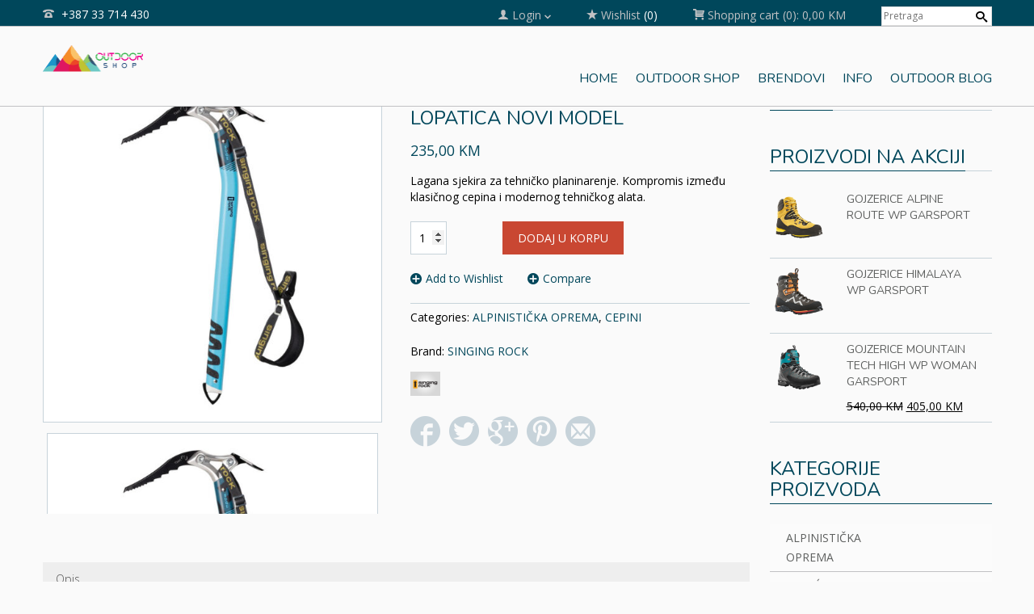

--- FILE ---
content_type: text/html; charset=UTF-8
request_url: http://outdoorshop.ba/proizvod/cepin-singing-rock-edge-lopatica-novi-model/
body_size: 23735
content:
<!doctype html>
<!-- paulirish.com/2008/conditional-stylesheets-vs-css-hacks-answer-neither/ -->
<!--[if lt IE 7]> <html class="no-js ie6 oldie" lang="en"> <![endif]-->
<!--[if IE 7]>    <html class="no-js ie7 oldie" lang="en"> <![endif]-->
<!--[if IE 8]>    <html class="no-js ie8 oldie" lang="en"> <![endif]-->
<!-- Consider adding an manifest.appcache: h5bp.com/d/Offline -->
<!--[if gt IE 8]><!--> <html class="no-js" lang="bs-BA" > <!--<![endif]-->
    <head>
        <meta charset="UTF-8">
        
        <meta name="viewport" content="width=device-width, initial-scale=1.0, maximum-scale=1.0, user-scalable=0" />
                <!-- Feed -->
        <link rel="alternate" type="application/rss+xml" title="Outdoor shop Sarajevo Feed" href="http://outdoorshop.ba/feed/">
         <!-- version of GoodStore: 5.5 --> 
        <!-- Enable Startup Image for iOS Home Screen Web App -->
        <meta name="apple-mobile-web-app-capable" content="yes" />
        <meta property='fb:app_id' content=''/>

        <link href='//fonts.googleapis.com/css?family=Lato' rel='stylesheet' type='text/css'>
<link href='//fonts.googleapis.com/css?family=Open+Sans' rel='stylesheet' type='text/css'>
<link href='//fonts.googleapis.com/css?family=Nunito' rel='stylesheet' type='text/css'>

 <!-- Open Graph protocol by JaW -->
<meta property="og:title" content="CEPIN SINGING ROCK EDGE LOPATICA NOVI MODEL">
<meta property="og:description" content="

Lagana sjekira za tehničko planinarenje. Kompromis između klasičnog cepina i modernog tehničkog alata.

Performanse ovog alata nalaze se između klasičnog cepina i modernog tehničkog alata. Kombinira prednosti oba: zakrivljeno vratilo z ...">
<meta property="og:type" content="article">
<meta property="og:image" content="http://outdoorshop.ba/wp-content/uploads/2022/04/pp-800x563.jpg">
<meta property="og:site_name" content="Outdoor shop Sarajevo">
<meta property="og:url" content="http://outdoorshop.ba/proizvod/cepin-singing-rock-edge-lopatica-novi-model/">
<!-- END OG protocol -->
				<script>document.documentElement.className = document.documentElement.className + ' yes-js js_active js'</script>
				<meta name='robots' content='index, follow, max-image-preview:large, max-snippet:-1, max-video-preview:-1' />

	<!-- This site is optimized with the Yoast SEO plugin v19.3 - https://yoast.com/wordpress/plugins/seo/ -->
	<title>CEPIN SINGING ROCK EDGE LOPATICA NOVI MODEL - Outdoor shop Sarajevo</title>
	<link rel="canonical" href="http://outdoorshop.ba/proizvod/cepin-singing-rock-edge-lopatica-novi-model/" />
	<meta property="og:locale" content="bs_BA" />
	<meta property="og:type" content="article" />
	<meta property="og:title" content="CEPIN SINGING ROCK EDGE LOPATICA NOVI MODEL - Outdoor shop Sarajevo" />
	<meta property="og:description" content="Lagana sjekira za tehničko planinarenje. Kompromis između klasičnog cepina i modernog tehničkog alata." />
	<meta property="og:url" content="http://outdoorshop.ba/proizvod/cepin-singing-rock-edge-lopatica-novi-model/" />
	<meta property="og:site_name" content="Outdoor shop Sarajevo" />
	<meta property="article:publisher" content="https://www.facebook.com/outdoorshopsarajevo/" />
	<meta property="article:modified_time" content="2022-04-19T12:24:28+00:00" />
	<meta property="og:image" content="http://outdoorshop.ba/wp-content/uploads/2022/04/pp.jpg" />
	<meta property="og:image:width" content="800" />
	<meta property="og:image:height" content="800" />
	<meta property="og:image:type" content="image/jpeg" />
	<meta name="twitter:card" content="summary_large_image" />
	<script type="application/ld+json" class="yoast-schema-graph">{"@context":"https://schema.org","@graph":[{"@type":"Organization","@id":"http://outdoorshop.ba/#organization","name":"Outdoor Shop Sarajevo","url":"http://outdoorshop.ba/","sameAs":["https://www.instagram.com/outdoorshop_vip/","https://www.facebook.com/outdoorshopsarajevo/"],"logo":{"@type":"ImageObject","inLanguage":"bs-BA","@id":"http://outdoorshop.ba/#/schema/logo/image/","url":"http://outdoorshop.ba/wp-content/uploads/2019/02/logo-1.png","contentUrl":"http://outdoorshop.ba/wp-content/uploads/2019/02/logo-1.png","width":249,"height":69,"caption":"Outdoor Shop Sarajevo"},"image":{"@id":"http://outdoorshop.ba/#/schema/logo/image/"}},{"@type":"WebSite","@id":"http://outdoorshop.ba/#website","url":"http://outdoorshop.ba/","name":"Outdoor shop Sarajevo","description":"Outdoor shop Sarajevo","publisher":{"@id":"http://outdoorshop.ba/#organization"},"potentialAction":[{"@type":"SearchAction","target":{"@type":"EntryPoint","urlTemplate":"http://outdoorshop.ba/?s={search_term_string}"},"query-input":"required name=search_term_string"}],"inLanguage":"bs-BA"},{"@type":"ImageObject","inLanguage":"bs-BA","@id":"http://outdoorshop.ba/proizvod/cepin-singing-rock-edge-lopatica-novi-model/#primaryimage","url":"http://outdoorshop.ba/wp-content/uploads/2022/04/pp.jpg","contentUrl":"http://outdoorshop.ba/wp-content/uploads/2022/04/pp.jpg","width":800,"height":800},{"@type":"WebPage","@id":"http://outdoorshop.ba/proizvod/cepin-singing-rock-edge-lopatica-novi-model/","url":"http://outdoorshop.ba/proizvod/cepin-singing-rock-edge-lopatica-novi-model/","name":"CEPIN SINGING ROCK EDGE LOPATICA NOVI MODEL - Outdoor shop Sarajevo","isPartOf":{"@id":"http://outdoorshop.ba/#website"},"primaryImageOfPage":{"@id":"http://outdoorshop.ba/proizvod/cepin-singing-rock-edge-lopatica-novi-model/#primaryimage"},"datePublished":"2022-04-14T09:42:30+00:00","dateModified":"2022-04-19T12:24:28+00:00","breadcrumb":{"@id":"http://outdoorshop.ba/proizvod/cepin-singing-rock-edge-lopatica-novi-model/#breadcrumb"},"inLanguage":"bs-BA","potentialAction":[{"@type":"ReadAction","target":["http://outdoorshop.ba/proizvod/cepin-singing-rock-edge-lopatica-novi-model/"]}]},{"@type":"BreadcrumbList","@id":"http://outdoorshop.ba/proizvod/cepin-singing-rock-edge-lopatica-novi-model/#breadcrumb","itemListElement":[{"@type":"ListItem","position":1,"name":"Home","item":"http://outdoorshop.ba/"},{"@type":"ListItem","position":2,"name":"OUTDOOR SHOP","item":"http://outdoorshop.ba/shop/"},{"@type":"ListItem","position":3,"name":"CEPIN SINGING ROCK EDGE LOPATICA NOVI MODEL"}]}]}</script>
	<!-- / Yoast SEO plugin. -->


<link rel='dns-prefetch' href='//fonts.googleapis.com' />
<link rel='dns-prefetch' href='//s.w.org' />
<link rel="alternate" type="application/rss+xml" title="Outdoor shop Sarajevo &raquo; novosti" href="http://outdoorshop.ba/feed/" />
<link rel="alternate" type="application/rss+xml" title="Outdoor shop Sarajevo &raquo;  novosti o komentarima" href="http://outdoorshop.ba/comments/feed/" />
<script type="text/javascript">
window._wpemojiSettings = {"baseUrl":"https:\/\/s.w.org\/images\/core\/emoji\/14.0.0\/72x72\/","ext":".png","svgUrl":"https:\/\/s.w.org\/images\/core\/emoji\/14.0.0\/svg\/","svgExt":".svg","source":{"concatemoji":"http:\/\/outdoorshop.ba\/wp-includes\/js\/wp-emoji-release.min.js?ver=6.0.11"}};
/*! This file is auto-generated */
!function(e,a,t){var n,r,o,i=a.createElement("canvas"),p=i.getContext&&i.getContext("2d");function s(e,t){var a=String.fromCharCode,e=(p.clearRect(0,0,i.width,i.height),p.fillText(a.apply(this,e),0,0),i.toDataURL());return p.clearRect(0,0,i.width,i.height),p.fillText(a.apply(this,t),0,0),e===i.toDataURL()}function c(e){var t=a.createElement("script");t.src=e,t.defer=t.type="text/javascript",a.getElementsByTagName("head")[0].appendChild(t)}for(o=Array("flag","emoji"),t.supports={everything:!0,everythingExceptFlag:!0},r=0;r<o.length;r++)t.supports[o[r]]=function(e){if(!p||!p.fillText)return!1;switch(p.textBaseline="top",p.font="600 32px Arial",e){case"flag":return s([127987,65039,8205,9895,65039],[127987,65039,8203,9895,65039])?!1:!s([55356,56826,55356,56819],[55356,56826,8203,55356,56819])&&!s([55356,57332,56128,56423,56128,56418,56128,56421,56128,56430,56128,56423,56128,56447],[55356,57332,8203,56128,56423,8203,56128,56418,8203,56128,56421,8203,56128,56430,8203,56128,56423,8203,56128,56447]);case"emoji":return!s([129777,127995,8205,129778,127999],[129777,127995,8203,129778,127999])}return!1}(o[r]),t.supports.everything=t.supports.everything&&t.supports[o[r]],"flag"!==o[r]&&(t.supports.everythingExceptFlag=t.supports.everythingExceptFlag&&t.supports[o[r]]);t.supports.everythingExceptFlag=t.supports.everythingExceptFlag&&!t.supports.flag,t.DOMReady=!1,t.readyCallback=function(){t.DOMReady=!0},t.supports.everything||(n=function(){t.readyCallback()},a.addEventListener?(a.addEventListener("DOMContentLoaded",n,!1),e.addEventListener("load",n,!1)):(e.attachEvent("onload",n),a.attachEvent("onreadystatechange",function(){"complete"===a.readyState&&t.readyCallback()})),(e=t.source||{}).concatemoji?c(e.concatemoji):e.wpemoji&&e.twemoji&&(c(e.twemoji),c(e.wpemoji)))}(window,document,window._wpemojiSettings);
</script>
<style type="text/css">
img.wp-smiley,
img.emoji {
	display: inline !important;
	border: none !important;
	box-shadow: none !important;
	height: 1em !important;
	width: 1em !important;
	margin: 0 0.07em !important;
	vertical-align: -0.1em !important;
	background: none !important;
	padding: 0 !important;
}
</style>
	<link rel='stylesheet' id='validate-engine-css-css'  href='http://outdoorshop.ba/wp-content/plugins/wysija-newsletters/css/validationEngine.jquery.css?ver=2.21' type='text/css' media='all' />
<link rel='stylesheet' id='wp-block-library-css'  href='http://outdoorshop.ba/wp-includes/css/dist/block-library/style.min.css?ver=6.0.11' type='text/css' media='all' />
<link rel='stylesheet' id='wc-blocks-vendors-style-css'  href='http://outdoorshop.ba/wp-content/plugins/woocommerce/packages/woocommerce-blocks/build/wc-blocks-vendors-style.css?ver=7.8.3' type='text/css' media='all' />
<link rel='stylesheet' id='wc-blocks-style-css'  href='http://outdoorshop.ba/wp-content/plugins/woocommerce/packages/woocommerce-blocks/build/wc-blocks-style.css?ver=7.8.3' type='text/css' media='all' />
<style id='global-styles-inline-css' type='text/css'>
body{--wp--preset--color--black: #000000;--wp--preset--color--cyan-bluish-gray: #abb8c3;--wp--preset--color--white: #ffffff;--wp--preset--color--pale-pink: #f78da7;--wp--preset--color--vivid-red: #cf2e2e;--wp--preset--color--luminous-vivid-orange: #ff6900;--wp--preset--color--luminous-vivid-amber: #fcb900;--wp--preset--color--light-green-cyan: #7bdcb5;--wp--preset--color--vivid-green-cyan: #00d084;--wp--preset--color--pale-cyan-blue: #8ed1fc;--wp--preset--color--vivid-cyan-blue: #0693e3;--wp--preset--color--vivid-purple: #9b51e0;--wp--preset--gradient--vivid-cyan-blue-to-vivid-purple: linear-gradient(135deg,rgba(6,147,227,1) 0%,rgb(155,81,224) 100%);--wp--preset--gradient--light-green-cyan-to-vivid-green-cyan: linear-gradient(135deg,rgb(122,220,180) 0%,rgb(0,208,130) 100%);--wp--preset--gradient--luminous-vivid-amber-to-luminous-vivid-orange: linear-gradient(135deg,rgba(252,185,0,1) 0%,rgba(255,105,0,1) 100%);--wp--preset--gradient--luminous-vivid-orange-to-vivid-red: linear-gradient(135deg,rgba(255,105,0,1) 0%,rgb(207,46,46) 100%);--wp--preset--gradient--very-light-gray-to-cyan-bluish-gray: linear-gradient(135deg,rgb(238,238,238) 0%,rgb(169,184,195) 100%);--wp--preset--gradient--cool-to-warm-spectrum: linear-gradient(135deg,rgb(74,234,220) 0%,rgb(151,120,209) 20%,rgb(207,42,186) 40%,rgb(238,44,130) 60%,rgb(251,105,98) 80%,rgb(254,248,76) 100%);--wp--preset--gradient--blush-light-purple: linear-gradient(135deg,rgb(255,206,236) 0%,rgb(152,150,240) 100%);--wp--preset--gradient--blush-bordeaux: linear-gradient(135deg,rgb(254,205,165) 0%,rgb(254,45,45) 50%,rgb(107,0,62) 100%);--wp--preset--gradient--luminous-dusk: linear-gradient(135deg,rgb(255,203,112) 0%,rgb(199,81,192) 50%,rgb(65,88,208) 100%);--wp--preset--gradient--pale-ocean: linear-gradient(135deg,rgb(255,245,203) 0%,rgb(182,227,212) 50%,rgb(51,167,181) 100%);--wp--preset--gradient--electric-grass: linear-gradient(135deg,rgb(202,248,128) 0%,rgb(113,206,126) 100%);--wp--preset--gradient--midnight: linear-gradient(135deg,rgb(2,3,129) 0%,rgb(40,116,252) 100%);--wp--preset--duotone--dark-grayscale: url('#wp-duotone-dark-grayscale');--wp--preset--duotone--grayscale: url('#wp-duotone-grayscale');--wp--preset--duotone--purple-yellow: url('#wp-duotone-purple-yellow');--wp--preset--duotone--blue-red: url('#wp-duotone-blue-red');--wp--preset--duotone--midnight: url('#wp-duotone-midnight');--wp--preset--duotone--magenta-yellow: url('#wp-duotone-magenta-yellow');--wp--preset--duotone--purple-green: url('#wp-duotone-purple-green');--wp--preset--duotone--blue-orange: url('#wp-duotone-blue-orange');--wp--preset--font-size--small: 13px;--wp--preset--font-size--medium: 20px;--wp--preset--font-size--large: 36px;--wp--preset--font-size--x-large: 42px;}.has-black-color{color: var(--wp--preset--color--black) !important;}.has-cyan-bluish-gray-color{color: var(--wp--preset--color--cyan-bluish-gray) !important;}.has-white-color{color: var(--wp--preset--color--white) !important;}.has-pale-pink-color{color: var(--wp--preset--color--pale-pink) !important;}.has-vivid-red-color{color: var(--wp--preset--color--vivid-red) !important;}.has-luminous-vivid-orange-color{color: var(--wp--preset--color--luminous-vivid-orange) !important;}.has-luminous-vivid-amber-color{color: var(--wp--preset--color--luminous-vivid-amber) !important;}.has-light-green-cyan-color{color: var(--wp--preset--color--light-green-cyan) !important;}.has-vivid-green-cyan-color{color: var(--wp--preset--color--vivid-green-cyan) !important;}.has-pale-cyan-blue-color{color: var(--wp--preset--color--pale-cyan-blue) !important;}.has-vivid-cyan-blue-color{color: var(--wp--preset--color--vivid-cyan-blue) !important;}.has-vivid-purple-color{color: var(--wp--preset--color--vivid-purple) !important;}.has-black-background-color{background-color: var(--wp--preset--color--black) !important;}.has-cyan-bluish-gray-background-color{background-color: var(--wp--preset--color--cyan-bluish-gray) !important;}.has-white-background-color{background-color: var(--wp--preset--color--white) !important;}.has-pale-pink-background-color{background-color: var(--wp--preset--color--pale-pink) !important;}.has-vivid-red-background-color{background-color: var(--wp--preset--color--vivid-red) !important;}.has-luminous-vivid-orange-background-color{background-color: var(--wp--preset--color--luminous-vivid-orange) !important;}.has-luminous-vivid-amber-background-color{background-color: var(--wp--preset--color--luminous-vivid-amber) !important;}.has-light-green-cyan-background-color{background-color: var(--wp--preset--color--light-green-cyan) !important;}.has-vivid-green-cyan-background-color{background-color: var(--wp--preset--color--vivid-green-cyan) !important;}.has-pale-cyan-blue-background-color{background-color: var(--wp--preset--color--pale-cyan-blue) !important;}.has-vivid-cyan-blue-background-color{background-color: var(--wp--preset--color--vivid-cyan-blue) !important;}.has-vivid-purple-background-color{background-color: var(--wp--preset--color--vivid-purple) !important;}.has-black-border-color{border-color: var(--wp--preset--color--black) !important;}.has-cyan-bluish-gray-border-color{border-color: var(--wp--preset--color--cyan-bluish-gray) !important;}.has-white-border-color{border-color: var(--wp--preset--color--white) !important;}.has-pale-pink-border-color{border-color: var(--wp--preset--color--pale-pink) !important;}.has-vivid-red-border-color{border-color: var(--wp--preset--color--vivid-red) !important;}.has-luminous-vivid-orange-border-color{border-color: var(--wp--preset--color--luminous-vivid-orange) !important;}.has-luminous-vivid-amber-border-color{border-color: var(--wp--preset--color--luminous-vivid-amber) !important;}.has-light-green-cyan-border-color{border-color: var(--wp--preset--color--light-green-cyan) !important;}.has-vivid-green-cyan-border-color{border-color: var(--wp--preset--color--vivid-green-cyan) !important;}.has-pale-cyan-blue-border-color{border-color: var(--wp--preset--color--pale-cyan-blue) !important;}.has-vivid-cyan-blue-border-color{border-color: var(--wp--preset--color--vivid-cyan-blue) !important;}.has-vivid-purple-border-color{border-color: var(--wp--preset--color--vivid-purple) !important;}.has-vivid-cyan-blue-to-vivid-purple-gradient-background{background: var(--wp--preset--gradient--vivid-cyan-blue-to-vivid-purple) !important;}.has-light-green-cyan-to-vivid-green-cyan-gradient-background{background: var(--wp--preset--gradient--light-green-cyan-to-vivid-green-cyan) !important;}.has-luminous-vivid-amber-to-luminous-vivid-orange-gradient-background{background: var(--wp--preset--gradient--luminous-vivid-amber-to-luminous-vivid-orange) !important;}.has-luminous-vivid-orange-to-vivid-red-gradient-background{background: var(--wp--preset--gradient--luminous-vivid-orange-to-vivid-red) !important;}.has-very-light-gray-to-cyan-bluish-gray-gradient-background{background: var(--wp--preset--gradient--very-light-gray-to-cyan-bluish-gray) !important;}.has-cool-to-warm-spectrum-gradient-background{background: var(--wp--preset--gradient--cool-to-warm-spectrum) !important;}.has-blush-light-purple-gradient-background{background: var(--wp--preset--gradient--blush-light-purple) !important;}.has-blush-bordeaux-gradient-background{background: var(--wp--preset--gradient--blush-bordeaux) !important;}.has-luminous-dusk-gradient-background{background: var(--wp--preset--gradient--luminous-dusk) !important;}.has-pale-ocean-gradient-background{background: var(--wp--preset--gradient--pale-ocean) !important;}.has-electric-grass-gradient-background{background: var(--wp--preset--gradient--electric-grass) !important;}.has-midnight-gradient-background{background: var(--wp--preset--gradient--midnight) !important;}.has-small-font-size{font-size: var(--wp--preset--font-size--small) !important;}.has-medium-font-size{font-size: var(--wp--preset--font-size--medium) !important;}.has-large-font-size{font-size: var(--wp--preset--font-size--large) !important;}.has-x-large-font-size{font-size: var(--wp--preset--font-size--x-large) !important;}
</style>
<link rel='stylesheet' id='contact-form-7-css'  href='http://outdoorshop.ba/wp-content/plugins/contact-form-7/includes/css/styles.css?ver=5.6.1' type='text/css' media='all' />
<link rel='stylesheet' id='essential-grid-plugin-settings-css'  href='http://outdoorshop.ba/wp-content/plugins/essential-grid/public/assets/css/settings.css?ver=2.1.0.1' type='text/css' media='all' />
<link rel='stylesheet' id='tp-roboto-css'  href='http://fonts.googleapis.com/css?family=Roboto%3A100%2C300%2C400%2C400i%2C500%2C500i%2C700%2C700i%2C900%2C900i&#038;subset=latin-ext&#038;ver=6.0.11' type='text/css' media='all' />
<link rel='stylesheet' id='tp-montserrat-css'  href='http://fonts.googleapis.com/css?family=Montserrat%3A100%2C100i%2C200%2C200i%2C300%2C300i%2C400%2C400i%2C500%2C500i%2C600%2C600i%2C700%2C700i%2C800%2C800i%2C900%2C900i&#038;subset=latin-ext&#038;ver=6.0.11' type='text/css' media='all' />
<link rel='stylesheet' id='rs-plugin-settings-css'  href='http://outdoorshop.ba/wp-content/plugins/revslider/public/assets/css/rs6.css?ver=6.2.22' type='text/css' media='all' />
<style id='rs-plugin-settings-inline-css' type='text/css'>
.tp-caption a{color:#ff7302;text-shadow:none;-webkit-transition:all 0.2s ease-out;-moz-transition:all 0.2s ease-out;-o-transition:all 0.2s ease-out;-ms-transition:all 0.2s ease-out}.tp-caption a:hover{color:#ffa902}.small_text_jaw a:hover{color:#e976ad}.small_text_jaw a{text-transform:uppercase;font-size:16px;line-height:20px;font-weight:300;font-family:"Lato";color:#525252;text-decoration:none;background-color:transparent;margin:0px}.text_jaw_grey_2_jaw a{font-family:"Lato"; font-size:22px;color:#006989}.text_jaw_grey_2_jaw a:hover{color:#ff7302}.text_jaw_grey_2_jaw_pink a{color:#575757;   font-family:"Lato"; font-size:20px}.text_jaw_grey_2_jaw_pink a:hover{color:#E976AD}
</style>
<link rel='stylesheet' id='woob-bootstrap-style-css'  href='http://outdoorshop.ba/wp-content/plugins/woocommerce-brand/css/framework/bootstrap.css?ver=6.0.11' type='text/css' media='all' />
<link rel='stylesheet' id='woob-front-end-style-css'  href='http://outdoorshop.ba/wp-content/plugins/woocommerce-brand/css/front-style.css?ver=6.0.11' type='text/css' media='all' />
<link rel='stylesheet' id='woob-dropdown-style-css'  href='http://outdoorshop.ba/wp-content/plugins/woocommerce-brand/css/msdropdown/dd.css?ver=6.0.11' type='text/css' media='all' />
<link rel='stylesheet' id='woob-carousel-style-css'  href='http://outdoorshop.ba/wp-content/plugins/woocommerce-brand/css/carousel/slick.css?ver=6.0.11' type='text/css' media='all' />
<link rel='stylesheet' id='woob-scroller-style-css'  href='http://outdoorshop.ba/wp-content/plugins/woocommerce-brand/css/scroll/tinyscroller.css?ver=6.0.11' type='text/css' media='all' />
<link rel='stylesheet' id='woob-tooltip-style-css'  href='http://outdoorshop.ba/wp-content/plugins/woocommerce-brand/css/tooltip/tipsy.css?ver=6.0.11' type='text/css' media='all' />
<link rel='stylesheet' id='nb-styles-css'  href='http://outdoorshop.ba/wp-content/plugins/woocommerce-new-product-badge/assets/css/style.css?ver=6.0.11' type='text/css' media='all' />
<link rel='stylesheet' id='wc-sold-out-products-stylesheet-css'  href='http://outdoorshop.ba/wp-content/plugins/woocommerce-sold-out-products/assets/css/style.css?ver=6.0.11' type='text/css' media='all' />
<link rel='stylesheet' id='woocommerce-layout-css'  href='http://outdoorshop.ba/wp-content/plugins/woocommerce/assets/css/woocommerce-layout.css?ver=6.7.0' type='text/css' media='all' />
<link rel='stylesheet' id='woocommerce-smallscreen-css'  href='http://outdoorshop.ba/wp-content/plugins/woocommerce/assets/css/woocommerce-smallscreen.css?ver=6.7.0' type='text/css' media='only screen and (max-width: 768px)' />
<link rel='stylesheet' id='woocommerce-general-css'  href='http://outdoorshop.ba/wp-content/plugins/woocommerce/assets/css/woocommerce.css?ver=6.7.0' type='text/css' media='all' />
<style id='woocommerce-inline-inline-css' type='text/css'>
.woocommerce form .form-row .required { visibility: visible; }
</style>
<link rel='stylesheet' id='wooswipe-pswp-css-css'  href='http://outdoorshop.ba/wp-content/plugins/wooswipe/public/pswp/photoswipe.css?ver=3.0.1' type='text/css' media='all' />
<link rel='stylesheet' id='wooswipe-pswp-skin-white-css'  href='http://outdoorshop.ba/wp-content/plugins/wooswipe/public/pswp/white-skin/skin.css?ver=3.0.1' type='text/css' media='all' />
<link rel='stylesheet' id='wooswipe-slick-css-css'  href='http://outdoorshop.ba/wp-content/plugins/wooswipe/public/slick/slick.css?ver=3.0.1' type='text/css' media='all' />
<link rel='stylesheet' id='wooswipe-slick-theme-css'  href='http://outdoorshop.ba/wp-content/plugins/wooswipe/public/slick/slick-theme.css?ver=3.0.1' type='text/css' media='all' />
<link rel='stylesheet' id='wooswipe-css-css'  href='http://outdoorshop.ba/wp-content/plugins/wooswipe/public/css/wooswipe.css?ver=3.0.1' type='text/css' media='all' />
<link rel='stylesheet' id='dashicons-css'  href='http://outdoorshop.ba/wp-includes/css/dashicons.min.css?ver=6.0.11' type='text/css' media='all' />
<style id='dashicons-inline-css' type='text/css'>
[data-font="Dashicons"]:before {font-family: 'Dashicons' !important;content: attr(data-icon) !important;speak: none !important;font-weight: normal !important;font-variant: normal !important;text-transform: none !important;line-height: 1 !important;font-style: normal !important;-webkit-font-smoothing: antialiased !important;-moz-osx-font-smoothing: grayscale !important;}
</style>
<link rel='stylesheet' id='wpmm_fontawesome_css-css'  href='http://outdoorshop.ba/wp-content/plugins/wp-megamenu/assets/font-awesome-4.7.0/css/font-awesome.min.css?ver=4.7.0' type='text/css' media='all' />
<link rel='stylesheet' id='wpmm_icofont_css-css'  href='http://outdoorshop.ba/wp-content/plugins/wp-megamenu/assets/icofont/icofont.min.css?ver=1.0.1' type='text/css' media='all' />
<link rel='stylesheet' id='wpmm_css-css'  href='http://outdoorshop.ba/wp-content/plugins/wp-megamenu/assets/css/wpmm.css?ver=1.4.2' type='text/css' media='all' />
<link rel='stylesheet' id='wp_megamenu_generated_css-css'  href='http://outdoorshop.ba/wp-content/uploads/wp-megamenu/wp-megamenu.css?ver=1.4.2' type='text/css' media='all' />
<link rel='stylesheet' id='featuresbox_css-css'  href='http://outdoorshop.ba/wp-content/plugins/wp-megamenu/addons/wpmm-featuresbox/wpmm-featuresbox.css?ver=1' type='text/css' media='all' />
<link rel='stylesheet' id='postgrid_css-css'  href='http://outdoorshop.ba/wp-content/plugins/wp-megamenu/addons/wpmm-gridpost/wpmm-gridpost.css?ver=1' type='text/css' media='all' />
<link rel='stylesheet' id='yith-wcbr-css'  href='http://outdoorshop.ba/wp-content/plugins/yith-woocommerce-brands-add-on/assets/css/yith-wcbr.css?ver=2.2.0' type='text/css' media='all' />
<link rel='stylesheet' id='jquery-colorbox-css'  href='http://outdoorshop.ba/wp-content/plugins/yith-woocommerce-compare/assets/css/colorbox.css?ver=1.4.21' type='text/css' media='all' />
<link rel='stylesheet' id='style-css'  href='http://outdoorshop.ba/wp-content/themes/goodstore/style.css?ver=6.0.11' type='text/css' media='all' />
<link rel='stylesheet' id='all_min-css'  href='http://outdoorshop.ba/wp-content/themes/goodstore/css/all.min.css' type='text/css' media='all' />
<link rel='stylesheet' id='template-min-css'  href='http://outdoorshop.ba/wp-content/themes/goodstore/css/template.min.css' type='text/css' media='all' />
<link rel='stylesheet' id='jawmenu-style-css'  href='http://outdoorshop.ba/wp-content/themes/goodstore/css/jawmenu.css?ver=1.2.1' type='text/css' media='all' />
<link rel='stylesheet' id='template-wide-min-css'  href='http://outdoorshop.ba/wp-content/themes/goodstore/css/template-wide.min.css' type='text/css' media='all' />
<link rel='stylesheet' id='custom-styles-css'  href='http://outdoorshop.ba/wp-content/themes/goodstore/css/custom-styles-1.min.css' type='text/css' media='all' />
<link rel='stylesheet' id='open-sans-css'  href='https://fonts.googleapis.com/css?family=Open+Sans%3A300italic%2C400italic%2C600italic%2C300%2C400%2C600&#038;subset=latin%2Clatin-ext&#038;display=fallback&#038;ver=6.0.11' type='text/css' media='all' />
<link rel='stylesheet' id='poppins-css'  href='//fonts.googleapis.com/css?family=Poppins%3A100%2C100italic%2C200%2C200italic%2C300%2C300italic%2Cregular%2Citalic%2C500%2C500italic%2C600%2C600italic%2C700%2C700italic%2C800%2C800italic%2C900%2C900italic&#038;ver=1.4.2' type='text/css' media='all' />
<script type='text/javascript' src='http://outdoorshop.ba/wp-includes/js/jquery/jquery.min.js?ver=3.6.0' id='jquery-core-js'></script>
<script type='text/javascript' src='http://outdoorshop.ba/wp-includes/js/jquery/jquery-migrate.min.js?ver=3.3.2' id='jquery-migrate-js'></script>
<script type='text/javascript' src='http://outdoorshop.ba/wp-content/plugins/revslider/public/assets/js/rbtools.min.js?ver=6.2.22' id='tp-tools-js'></script>
<script type='text/javascript' src='http://outdoorshop.ba/wp-content/plugins/revslider/public/assets/js/rs6.min.js?ver=6.2.22' id='revmin-js'></script>
<script type='text/javascript' src='http://outdoorshop.ba/wp-content/plugins/woocommerce-brand/js/scroll/tinyscroller.js?ver=6.0.11' id='woob-scrollbar-script-js'></script>
<script type='text/javascript' src='http://outdoorshop.ba/wp-content/plugins/woocommerce-brand/js/tooltip/jquery.tipsy.js?ver=6.0.11' id='woob-tooltip-script-js'></script>
<script type='text/javascript' id='woob-front-end-custom-script-js-extra'>
/* <![CDATA[ */
var parameters = {"ajaxurl":"http:\/\/outdoorshop.ba\/wp-admin\/admin-ajax.php","template_url":""};
/* ]]> */
</script>
<script type='text/javascript' src='http://outdoorshop.ba/wp-content/plugins/woocommerce-brand/js/custom-js.js?ver=6.0.11' id='woob-front-end-custom-script-js'></script>
<script type='text/javascript' src='http://outdoorshop.ba/wp-content/plugins/wooswipe/public/pswp/photoswipe.min.js?ver=3.0.1' id='wooswipe-pswp-js'></script>
<script type='text/javascript' src='http://outdoorshop.ba/wp-content/plugins/wooswipe/public/pswp/photoswipe-ui-default.min.js?ver=3.0.1' id='wooswipe-pswp-ui-js'></script>
<script type='text/javascript' src='http://outdoorshop.ba/wp-content/plugins/wooswipe/public/slick/slick.min.js?ver=3.0.1' id='wooswipe-slick-js'></script>
<script type='text/javascript' src='http://outdoorshop.ba/wp-content/plugins/wp-megamenu/addons/wpmm-featuresbox/wpmm-featuresbox.js?ver=1' id='featuresbox-style-js'></script>
<script type='text/javascript' id='postgrid-style-js-extra'>
/* <![CDATA[ */
var postgrid_ajax_load = {"ajax_url":"http:\/\/outdoorshop.ba\/wp-admin\/admin-ajax.php","redirecturl":"http:\/\/outdoorshop.ba\/"};
/* ]]> */
</script>
<script type='text/javascript' src='http://outdoorshop.ba/wp-content/plugins/wp-megamenu/addons/wpmm-gridpost/wpmm-gridpost.js?ver=1' id='postgrid-style-js'></script>
<link rel="https://api.w.org/" href="http://outdoorshop.ba/wp-json/" /><link rel="alternate" type="application/json" href="http://outdoorshop.ba/wp-json/wp/v2/product/7310" /><link rel="EditURI" type="application/rsd+xml" title="RSD" href="http://outdoorshop.ba/xmlrpc.php?rsd" />
<link rel="wlwmanifest" type="application/wlwmanifest+xml" href="http://outdoorshop.ba/wp-includes/wlwmanifest.xml" /> 
<meta name="generator" content="WordPress 6.0.11" />
<meta name="generator" content="WooCommerce 6.7.0" />
<link rel='shortlink' href='http://outdoorshop.ba/?p=7310' />
<link rel="alternate" type="application/json+oembed" href="http://outdoorshop.ba/wp-json/oembed/1.0/embed?url=http%3A%2F%2Foutdoorshop.ba%2Fproizvod%2Fcepin-singing-rock-edge-lopatica-novi-model%2F" />
<link rel="alternate" type="text/xml+oembed" href="http://outdoorshop.ba/wp-json/oembed/1.0/embed?url=http%3A%2F%2Foutdoorshop.ba%2Fproizvod%2Fcepin-singing-rock-edge-lopatica-novi-model%2F&#038;format=xml" />
<style>.wp-megamenu-wrap &gt; ul.wp-megamenu &gt; li.wpmm_mega_menu &gt; .wpmm-strees-row-container 
                        &gt; ul.wp-megamenu-sub-menu { width: 100% !important;}.wp-megamenu &gt; li.wp-megamenu-item-6125.wpmm-item-fixed-width  &gt; ul.wp-megamenu-sub-menu { width: 100% !important;}.wpmm-nav-wrap ul.wp-megamenu&gt;li ul.wp-megamenu-sub-menu #wp-megamenu-item-6125&gt;a { }.wpmm-nav-wrap .wp-megamenu&gt;li&gt;ul.wp-megamenu-sub-menu li#wp-megamenu-item-6125&gt;a { }li#wp-megamenu-item-6125&gt; ul ul ul&gt; li { width: 100%; display: inline-block;} li#wp-megamenu-item-6125 a { }#wp-megamenu-item-6125&gt; .wp-megamenu-sub-menu { }.wp-megamenu-wrap &gt; ul.wp-megamenu &gt; li.wpmm_mega_menu &gt; .wpmm-strees-row-container 
                        &gt; ul.wp-megamenu-sub-menu { width: 100% !important;}.wp-megamenu &gt; li.wp-megamenu-item-2923.wpmm-item-fixed-width  &gt; ul.wp-megamenu-sub-menu { width: 100% !important;}.wpmm-nav-wrap ul.wp-megamenu&gt;li ul.wp-megamenu-sub-menu #wp-megamenu-item-2923&gt;a { }.wpmm-nav-wrap .wp-megamenu&gt;li&gt;ul.wp-megamenu-sub-menu li#wp-megamenu-item-2923&gt;a { }li#wp-megamenu-item-2923&gt; ul ul ul&gt; li { width: 100%; display: inline-block;} li#wp-megamenu-item-2923 a { }#wp-megamenu-item-2923&gt; .wp-megamenu-sub-menu { }.wp-megamenu-wrap &gt; ul.wp-megamenu &gt; li.wpmm_mega_menu &gt; .wpmm-strees-row-container 
                        &gt; ul.wp-megamenu-sub-menu { width: 100% !important;}.wp-megamenu &gt; li.wp-megamenu-item-3936.wpmm-item-fixed-width  &gt; ul.wp-megamenu-sub-menu { width: 100% !important;}.wpmm-nav-wrap ul.wp-megamenu&gt;li ul.wp-megamenu-sub-menu #wp-megamenu-item-3936&gt;a { }.wpmm-nav-wrap .wp-megamenu&gt;li&gt;ul.wp-megamenu-sub-menu li#wp-megamenu-item-3936&gt;a { }li#wp-megamenu-item-3936&gt; ul ul ul&gt; li { width: 100%; display: inline-block;} li#wp-megamenu-item-3936 a { }#wp-megamenu-item-3936&gt; .wp-megamenu-sub-menu { }.wp-megamenu-wrap &gt; ul.wp-megamenu &gt; li.wpmm_mega_menu &gt; .wpmm-strees-row-container 
                        &gt; ul.wp-megamenu-sub-menu { width: 100% !important;}.wp-megamenu &gt; li.wp-megamenu-item-143.wpmm-item-fixed-width  &gt; ul.wp-megamenu-sub-menu { width: 100% !important;}.wpmm-nav-wrap ul.wp-megamenu&gt;li ul.wp-megamenu-sub-menu #wp-megamenu-item-143&gt;a { }.wpmm-nav-wrap .wp-megamenu&gt;li&gt;ul.wp-megamenu-sub-menu li#wp-megamenu-item-143&gt;a { }li#wp-megamenu-item-143&gt; ul ul ul&gt; li { width: 100%; display: inline-block;} li#wp-megamenu-item-143 a { }#wp-megamenu-item-143&gt; .wp-megamenu-sub-menu { }.wp-megamenu-wrap &gt; ul.wp-megamenu &gt; li.wpmm_mega_menu &gt; .wpmm-strees-row-container 
                        &gt; ul.wp-megamenu-sub-menu { width: 100% !important;}.wp-megamenu &gt; li.wp-megamenu-item-3910.wpmm-item-fixed-width  &gt; ul.wp-megamenu-sub-menu { width: 100% !important;}.wpmm-nav-wrap ul.wp-megamenu&gt;li ul.wp-megamenu-sub-menu #wp-megamenu-item-3910&gt;a { }.wpmm-nav-wrap .wp-megamenu&gt;li&gt;ul.wp-megamenu-sub-menu li#wp-megamenu-item-3910&gt;a { }li#wp-megamenu-item-3910&gt; ul ul ul&gt; li { width: 100%; display: inline-block;} li#wp-megamenu-item-3910 a { }#wp-megamenu-item-3910&gt; .wp-megamenu-sub-menu { }</style><style></style>	<noscript><style>.woocommerce-product-gallery{ opacity: 1 !important; }</style></noscript>
	<!--[if lt IE 9]><link rel="stylesheet" href="http://outdoorshop.ba/wp-content/themes/goodstore/css/ie.css"><link rel="stylesheet" href="http://outdoorshop.ba/wp-content/themes/goodstore/css/template-wide-ie.css"><script src="http://html5shim.googlecode.com/svn/trunk/html5.js"></script><![endif]-->
<!--Custom CSS-->
<style></style>
<meta name="generator" content="Powered by Slider Revolution 6.2.22 - responsive, Mobile-Friendly Slider Plugin for WordPress with comfortable drag and drop interface." />
<script type="text/javascript">function setREVStartSize(e){
			//window.requestAnimationFrame(function() {				 
				window.RSIW = window.RSIW===undefined ? window.innerWidth : window.RSIW;	
				window.RSIH = window.RSIH===undefined ? window.innerHeight : window.RSIH;	
				try {								
					var pw = document.getElementById(e.c).parentNode.offsetWidth,
						newh;
					pw = pw===0 || isNaN(pw) ? window.RSIW : pw;
					e.tabw = e.tabw===undefined ? 0 : parseInt(e.tabw);
					e.thumbw = e.thumbw===undefined ? 0 : parseInt(e.thumbw);
					e.tabh = e.tabh===undefined ? 0 : parseInt(e.tabh);
					e.thumbh = e.thumbh===undefined ? 0 : parseInt(e.thumbh);
					e.tabhide = e.tabhide===undefined ? 0 : parseInt(e.tabhide);
					e.thumbhide = e.thumbhide===undefined ? 0 : parseInt(e.thumbhide);
					e.mh = e.mh===undefined || e.mh=="" || e.mh==="auto" ? 0 : parseInt(e.mh,0);		
					if(e.layout==="fullscreen" || e.l==="fullscreen") 						
						newh = Math.max(e.mh,window.RSIH);					
					else{					
						e.gw = Array.isArray(e.gw) ? e.gw : [e.gw];
						for (var i in e.rl) if (e.gw[i]===undefined || e.gw[i]===0) e.gw[i] = e.gw[i-1];					
						e.gh = e.el===undefined || e.el==="" || (Array.isArray(e.el) && e.el.length==0)? e.gh : e.el;
						e.gh = Array.isArray(e.gh) ? e.gh : [e.gh];
						for (var i in e.rl) if (e.gh[i]===undefined || e.gh[i]===0) e.gh[i] = e.gh[i-1];
											
						var nl = new Array(e.rl.length),
							ix = 0,						
							sl;					
						e.tabw = e.tabhide>=pw ? 0 : e.tabw;
						e.thumbw = e.thumbhide>=pw ? 0 : e.thumbw;
						e.tabh = e.tabhide>=pw ? 0 : e.tabh;
						e.thumbh = e.thumbhide>=pw ? 0 : e.thumbh;					
						for (var i in e.rl) nl[i] = e.rl[i]<window.RSIW ? 0 : e.rl[i];
						sl = nl[0];									
						for (var i in nl) if (sl>nl[i] && nl[i]>0) { sl = nl[i]; ix=i;}															
						var m = pw>(e.gw[ix]+e.tabw+e.thumbw) ? 1 : (pw-(e.tabw+e.thumbw)) / (e.gw[ix]);					
						newh =  (e.gh[ix] * m) + (e.tabh + e.thumbh);
					}				
					if(window.rs_init_css===undefined) window.rs_init_css = document.head.appendChild(document.createElement("style"));					
					document.getElementById(e.c).height = newh+"px";
					window.rs_init_css.innerHTML += "#"+e.c+"_wrapper { height: "+newh+"px }";				
				} catch(e){
					console.log("Failure at Presize of Slider:" + e)
				}					   
			//});
		  };</script>
  
    </head>

    
    <body class="product-template-default single single-product postid-7310 jawThemeStyle_blue non-shorten-category-names fullwidth topbar-none wide-theme body-big-menu body-fix-menu hide-sliders theme-goodstore woocommerce woocommerce-page woocommerce-no-js wp-megamenu"    >
    <svg xmlns="http://www.w3.org/2000/svg" viewBox="0 0 0 0" width="0" height="0" focusable="false" role="none" style="visibility: hidden; position: absolute; left: -9999px; overflow: hidden;" ><defs><filter id="wp-duotone-dark-grayscale"><feColorMatrix color-interpolation-filters="sRGB" type="matrix" values=" .299 .587 .114 0 0 .299 .587 .114 0 0 .299 .587 .114 0 0 .299 .587 .114 0 0 " /><feComponentTransfer color-interpolation-filters="sRGB" ><feFuncR type="table" tableValues="0 0.49803921568627" /><feFuncG type="table" tableValues="0 0.49803921568627" /><feFuncB type="table" tableValues="0 0.49803921568627" /><feFuncA type="table" tableValues="1 1" /></feComponentTransfer><feComposite in2="SourceGraphic" operator="in" /></filter></defs></svg><svg xmlns="http://www.w3.org/2000/svg" viewBox="0 0 0 0" width="0" height="0" focusable="false" role="none" style="visibility: hidden; position: absolute; left: -9999px; overflow: hidden;" ><defs><filter id="wp-duotone-grayscale"><feColorMatrix color-interpolation-filters="sRGB" type="matrix" values=" .299 .587 .114 0 0 .299 .587 .114 0 0 .299 .587 .114 0 0 .299 .587 .114 0 0 " /><feComponentTransfer color-interpolation-filters="sRGB" ><feFuncR type="table" tableValues="0 1" /><feFuncG type="table" tableValues="0 1" /><feFuncB type="table" tableValues="0 1" /><feFuncA type="table" tableValues="1 1" /></feComponentTransfer><feComposite in2="SourceGraphic" operator="in" /></filter></defs></svg><svg xmlns="http://www.w3.org/2000/svg" viewBox="0 0 0 0" width="0" height="0" focusable="false" role="none" style="visibility: hidden; position: absolute; left: -9999px; overflow: hidden;" ><defs><filter id="wp-duotone-purple-yellow"><feColorMatrix color-interpolation-filters="sRGB" type="matrix" values=" .299 .587 .114 0 0 .299 .587 .114 0 0 .299 .587 .114 0 0 .299 .587 .114 0 0 " /><feComponentTransfer color-interpolation-filters="sRGB" ><feFuncR type="table" tableValues="0.54901960784314 0.98823529411765" /><feFuncG type="table" tableValues="0 1" /><feFuncB type="table" tableValues="0.71764705882353 0.25490196078431" /><feFuncA type="table" tableValues="1 1" /></feComponentTransfer><feComposite in2="SourceGraphic" operator="in" /></filter></defs></svg><svg xmlns="http://www.w3.org/2000/svg" viewBox="0 0 0 0" width="0" height="0" focusable="false" role="none" style="visibility: hidden; position: absolute; left: -9999px; overflow: hidden;" ><defs><filter id="wp-duotone-blue-red"><feColorMatrix color-interpolation-filters="sRGB" type="matrix" values=" .299 .587 .114 0 0 .299 .587 .114 0 0 .299 .587 .114 0 0 .299 .587 .114 0 0 " /><feComponentTransfer color-interpolation-filters="sRGB" ><feFuncR type="table" tableValues="0 1" /><feFuncG type="table" tableValues="0 0.27843137254902" /><feFuncB type="table" tableValues="0.5921568627451 0.27843137254902" /><feFuncA type="table" tableValues="1 1" /></feComponentTransfer><feComposite in2="SourceGraphic" operator="in" /></filter></defs></svg><svg xmlns="http://www.w3.org/2000/svg" viewBox="0 0 0 0" width="0" height="0" focusable="false" role="none" style="visibility: hidden; position: absolute; left: -9999px; overflow: hidden;" ><defs><filter id="wp-duotone-midnight"><feColorMatrix color-interpolation-filters="sRGB" type="matrix" values=" .299 .587 .114 0 0 .299 .587 .114 0 0 .299 .587 .114 0 0 .299 .587 .114 0 0 " /><feComponentTransfer color-interpolation-filters="sRGB" ><feFuncR type="table" tableValues="0 0" /><feFuncG type="table" tableValues="0 0.64705882352941" /><feFuncB type="table" tableValues="0 1" /><feFuncA type="table" tableValues="1 1" /></feComponentTransfer><feComposite in2="SourceGraphic" operator="in" /></filter></defs></svg><svg xmlns="http://www.w3.org/2000/svg" viewBox="0 0 0 0" width="0" height="0" focusable="false" role="none" style="visibility: hidden; position: absolute; left: -9999px; overflow: hidden;" ><defs><filter id="wp-duotone-magenta-yellow"><feColorMatrix color-interpolation-filters="sRGB" type="matrix" values=" .299 .587 .114 0 0 .299 .587 .114 0 0 .299 .587 .114 0 0 .299 .587 .114 0 0 " /><feComponentTransfer color-interpolation-filters="sRGB" ><feFuncR type="table" tableValues="0.78039215686275 1" /><feFuncG type="table" tableValues="0 0.94901960784314" /><feFuncB type="table" tableValues="0.35294117647059 0.47058823529412" /><feFuncA type="table" tableValues="1 1" /></feComponentTransfer><feComposite in2="SourceGraphic" operator="in" /></filter></defs></svg><svg xmlns="http://www.w3.org/2000/svg" viewBox="0 0 0 0" width="0" height="0" focusable="false" role="none" style="visibility: hidden; position: absolute; left: -9999px; overflow: hidden;" ><defs><filter id="wp-duotone-purple-green"><feColorMatrix color-interpolation-filters="sRGB" type="matrix" values=" .299 .587 .114 0 0 .299 .587 .114 0 0 .299 .587 .114 0 0 .299 .587 .114 0 0 " /><feComponentTransfer color-interpolation-filters="sRGB" ><feFuncR type="table" tableValues="0.65098039215686 0.40392156862745" /><feFuncG type="table" tableValues="0 1" /><feFuncB type="table" tableValues="0.44705882352941 0.4" /><feFuncA type="table" tableValues="1 1" /></feComponentTransfer><feComposite in2="SourceGraphic" operator="in" /></filter></defs></svg><svg xmlns="http://www.w3.org/2000/svg" viewBox="0 0 0 0" width="0" height="0" focusable="false" role="none" style="visibility: hidden; position: absolute; left: -9999px; overflow: hidden;" ><defs><filter id="wp-duotone-blue-orange"><feColorMatrix color-interpolation-filters="sRGB" type="matrix" values=" .299 .587 .114 0 0 .299 .587 .114 0 0 .299 .587 .114 0 0 .299 .587 .114 0 0 " /><feComponentTransfer color-interpolation-filters="sRGB" ><feFuncR type="table" tableValues="0.098039215686275 1" /><feFuncG type="table" tableValues="0 0.66274509803922" /><feFuncB type="table" tableValues="0.84705882352941 0.41960784313725" /><feFuncA type="table" tableValues="1 1" /></feComponentTransfer><feComposite in2="SourceGraphic" operator="in" /></filter></defs></svg>        <div class="body-content">  
            <div id="container" class="container" role="document">
                           
                                    <div class="row-fullwidth">
                        <div class="page-top fullwidth-block row">
                            
<div class="col-lg-3 hide-mobiles  top-bar-1-left">
                <span class="top-bar-icon icon-phone"></span>
                
        <span>+387 33 714 430</span>
    </div>
<div class="col-lg-9 top-bar-1-right">
    <ul>
                    <li class="top-bar-login-content" aria-haspopup="true">
                                <a href="http://outdoorshop.ba/my-account/">
                    <span class="topbar-title-icon icon-user"></span>
                    <span class="topbar-title-text">                        
                        Login                    </span>
                    <span class="icon-arrow-down-gs"></span>    
                </a>
                                <div class="top-bar-login-form ">
                    <form name="loginform" id="loginform" action="http://outdoorshop.ba/wp-login.php" method="post"><p class="login-username">
				<label for="user_login">Username</label>
				<input type="text" name="log" id="user_login" autocomplete="username" class="input" value="" size="20" />
			</p><p class="login-password">
				<label for="user_pass">Password</label>
				<input type="password" name="pwd" id="user_pass" autocomplete="current-password" class="input" value="" size="20" />
			</p><p class="login-remember"><label><input name="rememberme" type="checkbox" id="rememberme" value="forever" /> Remember Me</label></p><p class="login-submit">
				<input type="submit" name="wp-submit" id="wp-submit" class="button button-primary" value="Log In" />
				<input type="hidden" name="redirect_to" value="http://outdoorshop.ba/proizvod/cepin-singing-rock-edge-lopatica-novi-model/" />
			</p></form>                                    </div>                
            </li>
                                            
        
                                    <li class="wishlist-contents">
                    <a  href="/">
    <span class="topbar-title-icon icon-star3 "></span>
    <span class="topbar-title-text">
        Wishlist    </span>
    <span class="topbar-wishlist-count">
        (0)
    </span>
</a>                </li>
                    
                                    <li class="top-bar-woo-cart" aria-haspopup="true">
                    <a class="cart-contents" aria-haspopup="true" href="http://outdoorshop.ba/cart/" title="View your shopping cart">
    <span class="topbar-title-icon icon-cart3"></span>
    <span class="topbar-title-text">
        Shopping cart    </span>
    <span>
        (0):
    </span>
    <span>
        0,00&nbsp;KM    </span>
</a>
<div class="top-bar-cart-content woocommerce">
    <div class="hide_cart_widget_if_empty">    <div class="widget_shopping_cart_content"></div>    </div></div>                     </li>
                    


            
            <li>
                <form role="search" method="get" id="searchform" action="http://outdoorshop.ba/">
    <div class="search-box">		
        <div class="search-input">
            <input type="text" value="" name="s" id="s" placeholder="Pretraga">
        </div>

        <div class="search-button">
            <button type="submit" id="searchsubmit" value="" class=""><span></span></button>
        </div>
    </div>
</form>            </li>
            
    </ul>
</div>                        </div>
                    </div> 
                                <!-- Start the template box -->
                <div id="template-box">
                    <!-- Row for blog navigation -->
                    <!-- <noscript>Please turn on JavaScript</noscript> -->
                    
                    
                    <div class="totop-button" id="totop" >
    <i class="icon-arrow-slide-up"></i>
</div>
                    <div id="header">
                        <div class="row-fullwidth">
                            
<div class="fullwidth-block row big-menu main-menu  row-menu-border  row-menu-bar-fixed  row-menu-bar-fixed-on">
                <div class="col-lg-12">

        <div class="header-logo">
                                                <h1>
                                            <a href="http://outdoorshop.ba" title="Outdoor shop Sarajevo">
                            <img class="template-logo" src="http://outdoorshop.ba/wp-content/uploads/2022/07/logo.png" width=&quot;249&quot; height=&quot;69&quot; alt="Outdoor shop Sarajevo">
                        </a>
                                            </h1>
                        </div>

        <nav class="top-bar top-bar-jw" role="navigation">
            <section>
                <div id="jaw-menu" class="jaw-menu-bar"><ul class="top-nav"><li id="menu-item-143" class="menu-item menu-item-type-custom menu-item-object-custom menu-item-home menu-item-143 jaw-menu-item-depth-0 no-dropdown cols-count-1 jaw-menu-item-dropdown"><a class="" href="http://outdoorshop.ba"><span class="jaw-menu-submenu-icon icon-arrow-right-gs" aria-hidden="true"></span><span class="jaw-menu-icon " aria-hidden="true"></span><span class="jaw-menu-href-title">Home</span></a></li>
<li id="menu-item-3936" class="menu-item menu-item-type-post_type menu-item-object-page current_page_parent menu-item-3936 jaw-menu-item-depth-0 jaw-menu-item-has-widgets has-dropdown no-dropdown cols-count-3 jaw-menu-item-fullwidth"><a class="" href="http://outdoorshop.ba/shop/"><span class="jaw-menu-icon " aria-hidden="true"></span><span class="jaw-menu-href-title">OUTDOOR SHOP</span></a><ul class="sub-menu widget-sub-menu"><li id="woocommerce_product_categories-6" class="widget woocommerce widget_product_categories"><h3 class="title">KATEGORIJE PROIZVODA</h3><ul class="product-categories"><li class="cat-item cat-item-286"><a href="http://outdoorshop.ba/kategorija-proizvoda/akcije/">AKCIJE</a> <span class="count">(1)</span></li>
<li class="cat-item cat-item-135 cat-parent current-cat-parent"><a href="http://outdoorshop.ba/kategorija-proizvoda/alpinisticka-oprema/">ALPINISTIČKA OPREMA</a> <span class="count">(165)</span><ul class='children'>
<li class="cat-item cat-item-151"><a href="http://outdoorshop.ba/kategorija-proizvoda/alpinisticka-oprema/ceone-lampe/">ČEONE LAMPE</a> <span class="count">(8)</span></li>
<li class="cat-item cat-item-145 current-cat"><a href="http://outdoorshop.ba/kategorija-proizvoda/alpinisticka-oprema/cepini/">CEPINI</a> <span class="count">(9)</span></li>
<li class="cat-item cat-item-144"><a href="http://outdoorshop.ba/kategorija-proizvoda/alpinisticka-oprema/dereze/">DEREZE</a> <span class="count">(5)</span></li>
<li class="cat-item cat-item-321"><a href="http://outdoorshop.ba/kategorija-proizvoda/alpinisticka-oprema/djeciji-pojasevi/">DJEČIJI POJASEVI</a> <span class="count">(3)</span></li>
<li class="cat-item cat-item-146"><a href="http://outdoorshop.ba/kategorija-proizvoda/alpinisticka-oprema/ferrata/">FERRATA</a> <span class="count">(5)</span></li>
<li class="cat-item cat-item-141"><a href="http://outdoorshop.ba/kategorija-proizvoda/alpinisticka-oprema/gurtne/">GURTNE</a> <span class="count">(7)</span></li>
<li class="cat-item cat-item-137"><a href="http://outdoorshop.ba/kategorija-proizvoda/alpinisticka-oprema/kacige/">KACIGE</a> <span class="count">(10)</span></li>
<li class="cat-item cat-item-138"><a href="http://outdoorshop.ba/kategorija-proizvoda/alpinisticka-oprema/karabineri/">KARABINERI</a> <span class="count">(35)</span></li>
<li class="cat-item cat-item-244"><a href="http://outdoorshop.ba/kategorija-proizvoda/alpinisticka-oprema/klinovi-i-cekic/">KLINOVI I ČEKIĆ</a> <span class="count">(5)</span></li>
<li class="cat-item cat-item-140"><a href="http://outdoorshop.ba/kategorija-proizvoda/alpinisticka-oprema/koloture/">KOLOTURE</a> <span class="count">(7)</span></li>
<li class="cat-item cat-item-148"><a href="http://outdoorshop.ba/kategorija-proizvoda/alpinisticka-oprema/magnezih/">MAGNEZIJ</a> <span class="count">(7)</span></li>
<li class="cat-item cat-item-136"><a href="http://outdoorshop.ba/kategorija-proizvoda/alpinisticka-oprema/penjacki-pojasevi/">PENJAČKI POJASEVI</a> <span class="count">(17)</span></li>
<li class="cat-item cat-item-181"><a href="http://outdoorshop.ba/kategorija-proizvoda/alpinisticka-oprema/rukavice-alpinisticka-oprema/">RUKAVICE</a> <span class="count">(5)</span></li>
<li class="cat-item cat-item-143"><a href="http://outdoorshop.ba/kategorija-proizvoda/alpinisticka-oprema/sprave-za-spustanje/">SPRAVE ZA OSIGURANJE I SPUŠTANJE</a> <span class="count">(19)</span></li>
<li class="cat-item cat-item-142"><a href="http://outdoorshop.ba/kategorija-proizvoda/alpinisticka-oprema/sprave-za-penjanje/">SPRAVE ZA PENJANJE</a> <span class="count">(1)</span></li>
<li class="cat-item cat-item-312"><a href="http://outdoorshop.ba/kategorija-proizvoda/alpinisticka-oprema/talk-prah/">TALK PRAH</a> <span class="count">(5)</span></li>
<li class="cat-item cat-item-147"><a href="http://outdoorshop.ba/kategorija-proizvoda/alpinisticka-oprema/torbice-za-talk/">TORBICE ZA TALK</a> <span class="count">(6)</span></li>
<li class="cat-item cat-item-175"><a href="http://outdoorshop.ba/kategorija-proizvoda/alpinisticka-oprema/transportne-torbe-alpinisticka-oprema/">TRANSPORTNE TORBE</a> <span class="count">(1)</span></li>
<li class="cat-item cat-item-139"><a href="http://outdoorshop.ba/kategorija-proizvoda/alpinisticka-oprema/uzad/">UŽAD</a> <span class="count">(10)</span></li>
</ul>
</li>
<li class="cat-item cat-item-161"><a href="http://outdoorshop.ba/kategorija-proizvoda/dodaci/">DODACI</a> <span class="count">(13)</span></li>
<li class="cat-item cat-item-289"><a href="http://outdoorshop.ba/kategorija-proizvoda/gamase/">GAMAŠE</a> <span class="count">(2)</span></li>
<li class="cat-item cat-item-325"><a href="http://outdoorshop.ba/kategorija-proizvoda/kuhala-i-plin/">KUHALA, KARTUŠE, STALCI ZA KARTUŠE</a> <span class="count">(26)</span></li>
<li class="cat-item cat-item-183 cat-parent"><a href="http://outdoorshop.ba/kategorija-proizvoda/obuca/">OBUĆA</a> <span class="count">(46)</span><ul class='children'>
<li class="cat-item cat-item-184"><a href="http://outdoorshop.ba/kategorija-proizvoda/obuca/penjacice/">PENJAČICE</a> <span class="count">(18)</span></li>
<li class="cat-item cat-item-298"><a href="http://outdoorshop.ba/kategorija-proizvoda/obuca/planinarska-obuca/">PLANINARSKA OBUĆA</a> <span class="count">(28)</span></li>
</ul>
</li>
<li class="cat-item cat-item-299 cat-parent"><a href="http://outdoorshop.ba/kategorija-proizvoda/odjeca/">ODJEĆA</a> <span class="count">(40)</span><ul class='children'>
<li class="cat-item cat-item-301"><a href="http://outdoorshop.ba/kategorija-proizvoda/odjeca/impregnacija/">IMPREGNACIJA</a> <span class="count">(4)</span></li>
<li class="cat-item cat-item-300"><a href="http://outdoorshop.ba/kategorija-proizvoda/odjeca/jakne/">JAKNE</a> <span class="count">(10)</span></li>
<li class="cat-item cat-item-307"><a href="http://outdoorshop.ba/kategorija-proizvoda/odjeca/kape-i-potkape/">KAPE I POTKAPE</a> <span class="count">(14)</span></li>
<li class="cat-item cat-item-271 cat-parent"><a href="http://outdoorshop.ba/kategorija-proizvoda/odjeca/outdoor-carape/">OUTDOOR ČARAPE</a> <span class="count">(12)</span>	<ul class='children'>
<li class="cat-item cat-item-281"><a href="http://outdoorshop.ba/kategorija-proizvoda/odjeca/outdoor-carape/bike-run/">BIKE &amp; RUN</a> <span class="count">(4)</span></li>
<li class="cat-item cat-item-272"><a href="http://outdoorshop.ba/kategorija-proizvoda/odjeca/outdoor-carape/outdoor/">OUTDOOR</a> <span class="count">(7)</span></li>
<li class="cat-item cat-item-282"><a href="http://outdoorshop.ba/kategorija-proizvoda/odjeca/outdoor-carape/wintersport/">WINTERSPORT</a> <span class="count">(1)</span></li>
	</ul>
</li>
</ul>
</li>
<li class="cat-item cat-item-163 cat-parent"><a href="http://outdoorshop.ba/kategorija-proizvoda/oprema-za-rad-na-visini-i-spasavanje/">OPREMA ZA RAD NA VISINI I SPAŠAVANJE</a> <span class="count">(44)</span><ul class='children'>
<li class="cat-item cat-item-182"><a href="http://outdoorshop.ba/kategorija-proizvoda/oprema-za-rad-na-visini-i-spasavanje/dodaci-oprema-za-rad-na-visini-i-spasavanje/">DODACI</a> <span class="count">(4)</span></li>
<li class="cat-item cat-item-169"><a href="http://outdoorshop.ba/kategorija-proizvoda/oprema-za-rad-na-visini-i-spasavanje/gurtne-oprema-za-rad-na-visini-i-spasavanje/">GURTNE</a> <span class="count">(3)</span></li>
<li class="cat-item cat-item-165"><a href="http://outdoorshop.ba/kategorija-proizvoda/oprema-za-rad-na-visini-i-spasavanje/kacige-oprema-za-rad-na-visini-i-spasavanje/">KACIGE</a> <span class="count">(4)</span></li>
<li class="cat-item cat-item-168"><a href="http://outdoorshop.ba/kategorija-proizvoda/oprema-za-rad-na-visini-i-spasavanje/karabineri-oprema-za-rad-na-visini-i-spasavanje/">KARABINERI</a> <span class="count">(13)</span></li>
<li class="cat-item cat-item-171"><a href="http://outdoorshop.ba/kategorija-proizvoda/oprema-za-rad-na-visini-i-spasavanje/koloture-oprema-za-rad-na-visini-i-spasavanje/">KOLOTURE</a> <span class="count">(2)</span></li>
<li class="cat-item cat-item-164"><a href="http://outdoorshop.ba/kategorija-proizvoda/oprema-za-rad-na-visini-i-spasavanje/radni-pojasevi/">RADNI POJASEVI</a> <span class="count">(6)</span></li>
<li class="cat-item cat-item-172"><a href="http://outdoorshop.ba/kategorija-proizvoda/oprema-za-rad-na-visini-i-spasavanje/sprave-za-penjanje-oprema-za-rad-na-visini-i-spasavanje/">SPRAVE ZA PENJANJE</a> <span class="count">(1)</span></li>
<li class="cat-item cat-item-173"><a href="http://outdoorshop.ba/kategorija-proizvoda/oprema-za-rad-na-visini-i-spasavanje/sprave-za-spustanje-oprema-za-rad-na-visini-i-spasavanje/">SPRAVE ZA SPUŠTANJE</a> <span class="count">(5)</span></li>
<li class="cat-item cat-item-178"><a href="http://outdoorshop.ba/kategorija-proizvoda/oprema-za-rad-na-visini-i-spasavanje/ublazivaci-pada/">UBLAŽIVAČI PADA</a> <span class="count">(2)</span></li>
<li class="cat-item cat-item-269"><a href="http://outdoorshop.ba/kategorija-proizvoda/oprema-za-rad-na-visini-i-spasavanje/uredjaji-za-pozicioniranje/">UREĐAJI ZA POZICIONIRANJE</a> <span class="count">(1)</span></li>
<li class="cat-item cat-item-212"><a href="http://outdoorshop.ba/kategorija-proizvoda/oprema-za-rad-na-visini-i-spasavanje/uzad-oprema-za-rad-na-visini-i-spasavanje/">UŽAD</a> <span class="count">(3)</span></li>
</ul>
</li>
<li class="cat-item cat-item-383 cat-parent"><a href="http://outdoorshop.ba/kategorija-proizvoda/planinarska-i-kamp-oprema/">PLANINARSKA I KAMP OPREMA</a> <span class="count">(318)</span><ul class='children'>
<li class="cat-item cat-item-328"><a href="http://outdoorshop.ba/kategorija-proizvoda/planinarska-i-kamp-oprema/boce-za-vodu/">BOCE ZA VODU/ČAŠE ZA VODU/TERMOS BOCE</a> <span class="count">(7)</span></li>
<li class="cat-item cat-item-487"><a href="http://outdoorshop.ba/kategorija-proizvoda/planinarska-i-kamp-oprema/ljuljacke/">LJULJAČKE</a> <span class="count">(8)</span></li>
<li class="cat-item cat-item-488"><a href="http://outdoorshop.ba/kategorija-proizvoda/planinarska-i-kamp-oprema/stolice/">STOLICE</a> <span class="count">(2)</span></li>
</ul>
</li>
<li class="cat-item cat-item-292"><a href="http://outdoorshop.ba/kategorija-proizvoda/podloge/">PODLOGE</a> <span class="count">(15)</span></li>
<li class="cat-item cat-item-156"><a href="http://outdoorshop.ba/kategorija-proizvoda/posude/">POSUĐE</a> <span class="count">(32)</span></li>
<li class="cat-item cat-item-153"><a href="http://outdoorshop.ba/kategorija-proizvoda/ruksaci/">RUKSACI</a> <span class="count">(47)</span></li>
<li class="cat-item cat-item-154"><a href="http://outdoorshop.ba/kategorija-proizvoda/satori/">ŠATORI</a> <span class="count">(41)</span></li>
<li class="cat-item cat-item-263"><a href="http://outdoorshop.ba/kategorija-proizvoda/stapovi-za-hodanje/">ŠTAPOVI ZA HODANJE</a> <span class="count">(29)</span></li>
<li class="cat-item cat-item-285"><a href="http://outdoorshop.ba/kategorija-proizvoda/uncategorized/">Uncategorized</a> <span class="count">(1)</span></li>
<li class="cat-item cat-item-155"><a href="http://outdoorshop.ba/kategorija-proizvoda/vrece-za-spavanje/">VREĆE ZA SPAVANJE</a> <span class="count">(44)</span></li>
</ul></li><li id="tag_cloud-10" class="widget widget_tag_cloud"><h3 class="title">BRENDOVI</h3><div class="tagcloud"><a href="http://outdoorshop.ba/product-brands/garmont/" class="tag-cloud-link tag-link-330 tag-link-position-1" style="font-size: 13.697674418605pt;" aria-label="GARMONT (14 stavki)">GARMONT<span class="tag-link-count"> (14)</span></a>
<a href="http://outdoorshop.ba/product-brands/garsport/" class="tag-cloud-link tag-link-358 tag-link-position-2" style="font-size: 13.697674418605pt;" aria-label="GARSPORT (14 stavki)">GARSPORT<span class="tag-link-count"> (14)</span></a>
<a href="http://outdoorshop.ba/product-brands/ggc/" class="tag-cloud-link tag-link-371 tag-link-position-3" style="font-size: 10.441860465116pt;" aria-label="GGC (5 stavki)">GGC<span class="tag-link-count"> (5)</span></a>
<a href="http://outdoorshop.ba/product-brands/high-peak/" class="tag-cloud-link tag-link-374 tag-link-position-4" style="font-size: 17.03488372093pt;" aria-label="HIGH PEAK (38 stavki)">HIGH PEAK<span class="tag-link-count"> (38)</span></a>
<a href="http://outdoorshop.ba/product-brands/leaftour/" class="tag-cloud-link tag-link-338 tag-link-position-5" style="font-size: 19.395348837209pt;" aria-label="LEAFTOUR (75 stavki)">LEAFTOUR<span class="tag-link-count"> (75)</span></a>
<a href="http://outdoorshop.ba/product-brands/nikwax/" class="tag-cloud-link tag-link-302 tag-link-position-6" style="font-size: 9.7906976744186pt;" aria-label="NIKWAX (4 stavke)">NIKWAX<span class="tag-link-count"> (4)</span></a>
<a href="http://outdoorshop.ba/product-brands/northman/" class="tag-cloud-link tag-link-188 tag-link-position-7" style="font-size: 13.127906976744pt;" aria-label="NORTHMAN (12 stavki)">NORTHMAN<span class="tag-link-count"> (12)</span></a>
<a href="http://outdoorshop.ba/product-brands/petzl/" class="tag-cloud-link tag-link-186 tag-link-position-8" style="font-size: 17.848837209302pt;" aria-label="PETZL (48 stavki)">PETZL<span class="tag-link-count"> (48)</span></a>
<a href="http://outdoorshop.ba/product-brands/pinguin/" class="tag-cloud-link tag-link-187 tag-link-position-9" style="font-size: 22pt;" aria-label="PINGUIN (159 stavki)">PINGUIN<span class="tag-link-count"> (159)</span></a>
<a href="http://outdoorshop.ba/product-brands/singing-rock/" class="tag-cloud-link tag-link-185 tag-link-position-10" style="font-size: 20.941860465116pt;" aria-label="SINGING ROCK (116 stavki)">SINGING ROCK<span class="tag-link-count"> (116)</span></a>
<a href="http://outdoorshop.ba/product-brands/spokey/" class="tag-cloud-link tag-link-359 tag-link-position-11" style="font-size: 17.197674418605pt;" aria-label="SPOKEY (40 stavki)">SPOKEY<span class="tag-link-count"> (40)</span></a>
<a href="http://outdoorshop.ba/product-brands/tendon/" class="tag-cloud-link tag-link-309 tag-link-position-12" style="font-size: 8pt;" aria-label="TENDON (2 stavke)">TENDON<span class="tag-link-count"> (2)</span></a>
<a href="http://outdoorshop.ba/product-brands/triop/" class="tag-cloud-link tag-link-189 tag-link-position-13" style="font-size: 11.825581395349pt;" aria-label="TRIOP (8 stavki)">TRIOP<span class="tag-link-count"> (8)</span></a>
<a href="http://outdoorshop.ba/product-brands/vipole/" class="tag-cloud-link tag-link-373 tag-link-position-14" style="font-size: 14.674418604651pt;" aria-label="VIPOLE (19 stavki)">VIPOLE<span class="tag-link-count"> (19)</span></a>
<a href="http://outdoorshop.ba/product-brands/wind-x-treme/" class="tag-cloud-link tag-link-308 tag-link-position-15" style="font-size: 13.453488372093pt;" aria-label="WIND X-TREME (13 stavki)">WIND X-TREME<span class="tag-link-count"> (13)</span></a></div>
</li><li id="woocommerce_product_tag_cloud-4" class="widget woocommerce widget_product_tag_cloud"><h3 class="title">AKTIVNOSTI</h3><div class="tagcloud"><a href="http://outdoorshop.ba/oznaka-proizvoda/alpinizam/" class="tag-cloud-link tag-link-305 tag-link-position-1" style="font-size: 20.331125827815pt;" aria-label="ALPINIZAM (42 stavke)">ALPINIZAM</a>
<a href="http://outdoorshop.ba/oznaka-proizvoda/biciklizam/" class="tag-cloud-link tag-link-297 tag-link-position-2" style="font-size: 13.562913907285pt;" aria-label="BICIKLIZAM (7 stavki)">BICIKLIZAM</a>
<a href="http://outdoorshop.ba/oznaka-proizvoda/biziklizam/" class="tag-cloud-link tag-link-306 tag-link-position-3" style="font-size: 9.6688741721854pt;" aria-label="BIZIKLIZAM (2 stavke)">BIZIKLIZAM</a>
<a href="http://outdoorshop.ba/oznaka-proizvoda/cizme/" class="tag-cloud-link tag-link-384 tag-link-position-4" style="font-size: 13.562913907285pt;" aria-label="CIZME (7 stavki)">CIZME</a>
<a href="http://outdoorshop.ba/oznaka-proizvoda/garmont/" class="tag-cloud-link tag-link-386 tag-link-position-5" style="font-size: 13.562913907285pt;" aria-label="GARMONT (7 stavki)">GARMONT</a>
<a href="http://outdoorshop.ba/oznaka-proizvoda/gojzerice/" class="tag-cloud-link tag-link-385 tag-link-position-6" style="font-size: 13.562913907285pt;" aria-label="GOJZERICE (7 stavki)">GOJZERICE</a>
<a href="http://outdoorshop.ba/oznaka-proizvoda/goretex/" class="tag-cloud-link tag-link-388 tag-link-position-7" style="font-size: 13.562913907285pt;" aria-label="GORETEX (7 stavki)">GORETEX</a>
<a href="http://outdoorshop.ba/oznaka-proizvoda/hiking/" class="tag-cloud-link tag-link-294 tag-link-position-8" style="font-size: 22pt;" aria-label="HIKING (64 stavke)">HIKING</a>
<a href="http://outdoorshop.ba/oznaka-proizvoda/kampiranje/" class="tag-cloud-link tag-link-293 tag-link-position-9" style="font-size: 20.423841059603pt;" aria-label="KAMPIRANJE (43 stavke)">KAMPIRANJE</a>
<a href="http://outdoorshop.ba/oznaka-proizvoda/planinarenje/" class="tag-cloud-link tag-link-296 tag-link-position-10" style="font-size: 21.072847682119pt;" aria-label="PLANINARENJE (50 stavki)">PLANINARENJE</a>
<a href="http://outdoorshop.ba/oznaka-proizvoda/rad-na-visini/" class="tag-cloud-link tag-link-315 tag-link-position-11" style="font-size: 10.781456953642pt;" aria-label="RAD NA VISINI (3 stavke)">RAD NA VISINI</a>
<a href="http://outdoorshop.ba/oznaka-proizvoda/skitouring/" class="tag-cloud-link tag-link-303 tag-link-position-12" style="font-size: 10.781456953642pt;" aria-label="SKITOURING (3 stavke)">SKITOURING</a>
<a href="http://outdoorshop.ba/oznaka-proizvoda/snowboarding/" class="tag-cloud-link tag-link-304 tag-link-position-13" style="font-size: 10.781456953642pt;" aria-label="SNOWBOARDING (3 stavke)">SNOWBOARDING</a>
<a href="http://outdoorshop.ba/oznaka-proizvoda/spasavanje/" class="tag-cloud-link tag-link-316 tag-link-position-14" style="font-size: 9.6688741721854pt;" aria-label="SPAŠAVANJE (2 stavke)">SPAŠAVANJE</a>
<a href="http://outdoorshop.ba/oznaka-proizvoda/sportsko-penjanje/" class="tag-cloud-link tag-link-311 tag-link-position-15" style="font-size: 17.64238410596pt;" aria-label="SPORTSKO PENJANJE (21 stavka)">SPORTSKO PENJANJE</a>
<a href="http://outdoorshop.ba/oznaka-proizvoda/treking/" class="tag-cloud-link tag-link-295 tag-link-position-16" style="font-size: 21.53642384106pt;" aria-label="TREKING (56 stavki)">TREKING</a>
<a href="http://outdoorshop.ba/oznaka-proizvoda/trcanje/" class="tag-cloud-link tag-link-318 tag-link-position-17" style="font-size: 8pt;" aria-label="TRČANJE (1 stavka)">TRČANJE</a>
<a href="http://outdoorshop.ba/oznaka-proizvoda/via-ferrata/" class="tag-cloud-link tag-link-313 tag-link-position-18" style="font-size: 19.218543046358pt;" aria-label="VIA FERRATA (31 stavka)">VIA FERRATA</a>
<a href="http://outdoorshop.ba/oznaka-proizvoda/vibram/" class="tag-cloud-link tag-link-387 tag-link-position-19" style="font-size: 13.562913907285pt;" aria-label="VIBRAM (7 stavki)">VIBRAM</a></div></li></ul></li>
<li id="menu-item-3910" class="menu-item menu-item-type-post_type menu-item-object-page menu-item-3910 jaw-menu-item-depth-0 no-dropdown cols-count-1 jaw-menu-item-dropdown"><a class="" href="http://outdoorshop.ba/brendovi/"><span class="jaw-menu-submenu-icon icon-arrow-right-gs" aria-hidden="true"></span><span class="jaw-menu-icon " aria-hidden="true"></span><span class="jaw-menu-href-title">BRENDOVI</span></a></li>
<li id="menu-item-2923" class="menu-item menu-item-type-custom menu-item-object-custom menu-item-has-children menu-item-2923 jaw-menu-item-depth-0 has-dropdown cols-count-1 jaw-menu-item-dropdown"><a class="" href="#"><span class="jaw-menu-submenu-icon icon-arrow-right-gs" aria-hidden="true"></span><span class="jaw-menu-icon " aria-hidden="true"></span><span class="jaw-menu-href-title">INFO</span></a>
<ul class="sub-menu">
	<li id="menu-item-5146" class="menu-item menu-item-type-post_type menu-item-object-page menu-item-5146 jaw-menu-item-depth-1 no-dropdown cols-count-1 jaw-menu-item-dropdown"><a class="" href="http://outdoorshop.ba/o-nama/"><span class="jaw-menu-submenu-icon icon-arrow-right-gs" aria-hidden="true"></span><span class="jaw-menu-icon " aria-hidden="true"></span><span class="jaw-menu-href-title">O NAMA</span></a></li>
	<li id="menu-item-2985" class="menu-item menu-item-type-post_type menu-item-object-page menu-item-2985 jaw-menu-item-depth-1 no-dropdown cols-count-1 jaw-menu-item-dropdown"><a class="" href="http://outdoorshop.ba/kontakti/"><span class="jaw-menu-submenu-icon icon-arrow-right-gs" aria-hidden="true"></span><span class="jaw-menu-icon " aria-hidden="true"></span><span class="jaw-menu-href-title">KONTAKTI</span></a></li>
	<li id="menu-item-5145" class="menu-item menu-item-type-post_type menu-item-object-page menu-item-5145 jaw-menu-item-depth-1 no-dropdown cols-count-1 jaw-menu-item-dropdown"><a class="" href="http://outdoorshop.ba/uslovi-kupovine/"><span class="jaw-menu-submenu-icon icon-arrow-right-gs" aria-hidden="true"></span><span class="jaw-menu-icon " aria-hidden="true"></span><span class="jaw-menu-href-title">USLOVI KUPOVINE</span></a></li>
	<li id="menu-item-2982" class="menu-item menu-item-type-post_type menu-item-object-page menu-item-2982 jaw-menu-item-depth-1 no-dropdown cols-count-1 jaw-menu-item-dropdown"><a class="" href="http://outdoorshop.ba/portfolios/"><span class="jaw-menu-submenu-icon icon-arrow-right-gs" aria-hidden="true"></span><span class="jaw-menu-icon " aria-hidden="true"></span><span class="jaw-menu-href-title">PORTFOLIO</span></a></li>
</ul>
</li>
<li id="menu-item-6125" class="menu-item menu-item-type-taxonomy menu-item-object-category menu-item-6125 jaw-menu-item-depth-0 no-dropdown default cols-count-1 jaw-menu-item-dropdown"><a class="" href="http://outdoorshop.ba/category/outdoor-blog/"><span class="jaw-menu-submenu-icon icon-arrow-right-gs" aria-hidden="true"></span><span class="jaw-menu-icon " aria-hidden="true"></span><span class="jaw-menu-href-title">OUTDOOR BLOG</span></a></li>
<div class="clear"></div></ul></div>                <div class="clear"></div>
            </section>
        </nav>
                <nav class="mobile-menu-selectbox " role="navigation">
            <div id="jaw-mobile-menu" class="jaw-menu-mobile-bar"><ul class="top-nav-mobile"><li class="menu-item menu-item-type-custom menu-item-object-custom menu-item-home menu-item-143 jaw-menu-item-depth-0 no-dropdown cols-count-1 jaw-menu-item-dropdown" aria-haspopup="false"><a class="" href="http://outdoorshop.ba"><span class="jaw-menu-icon " aria-hidden="true"></span><span class="jaw-menu-href-title">Home</span></a></li>
<li class="menu-item menu-item-type-post_type menu-item-object-page current_page_parent menu-item-3936 jaw-menu-item-depth-0 jaw-menu-item-has-widgets has-dropdown no-dropdown cols-count-3 jaw-menu-item-fullwidth" aria-haspopup="false"><a class="" href="http://outdoorshop.ba/shop/"><span class="jaw-menu-icon " aria-hidden="true"></span><span class="jaw-menu-href-title">OUTDOOR SHOP</span></a><ul class="sub-menu widget-sub-menu"><li id="woocommerce_product_categories-6" class="widget woocommerce widget_product_categories"><h3 class="title">KATEGORIJE PROIZVODA</h3><ul class="product-categories"><li class="cat-item cat-item-286"><a href="http://outdoorshop.ba/kategorija-proizvoda/akcije/">AKCIJE</a> <span class="count">(1)</span></li>
<li class="cat-item cat-item-135 cat-parent current-cat-parent"><a href="http://outdoorshop.ba/kategorija-proizvoda/alpinisticka-oprema/">ALPINISTIČKA OPREMA</a> <span class="count">(165)</span><ul class='children'>
<li class="cat-item cat-item-151"><a href="http://outdoorshop.ba/kategorija-proizvoda/alpinisticka-oprema/ceone-lampe/">ČEONE LAMPE</a> <span class="count">(8)</span></li>
<li class="cat-item cat-item-145 current-cat"><a href="http://outdoorshop.ba/kategorija-proizvoda/alpinisticka-oprema/cepini/">CEPINI</a> <span class="count">(9)</span></li>
<li class="cat-item cat-item-144"><a href="http://outdoorshop.ba/kategorija-proizvoda/alpinisticka-oprema/dereze/">DEREZE</a> <span class="count">(5)</span></li>
<li class="cat-item cat-item-321"><a href="http://outdoorshop.ba/kategorija-proizvoda/alpinisticka-oprema/djeciji-pojasevi/">DJEČIJI POJASEVI</a> <span class="count">(3)</span></li>
<li class="cat-item cat-item-146"><a href="http://outdoorshop.ba/kategorija-proizvoda/alpinisticka-oprema/ferrata/">FERRATA</a> <span class="count">(5)</span></li>
<li class="cat-item cat-item-141"><a href="http://outdoorshop.ba/kategorija-proizvoda/alpinisticka-oprema/gurtne/">GURTNE</a> <span class="count">(7)</span></li>
<li class="cat-item cat-item-137"><a href="http://outdoorshop.ba/kategorija-proizvoda/alpinisticka-oprema/kacige/">KACIGE</a> <span class="count">(10)</span></li>
<li class="cat-item cat-item-138"><a href="http://outdoorshop.ba/kategorija-proizvoda/alpinisticka-oprema/karabineri/">KARABINERI</a> <span class="count">(35)</span></li>
<li class="cat-item cat-item-244"><a href="http://outdoorshop.ba/kategorija-proizvoda/alpinisticka-oprema/klinovi-i-cekic/">KLINOVI I ČEKIĆ</a> <span class="count">(5)</span></li>
<li class="cat-item cat-item-140"><a href="http://outdoorshop.ba/kategorija-proizvoda/alpinisticka-oprema/koloture/">KOLOTURE</a> <span class="count">(7)</span></li>
<li class="cat-item cat-item-148"><a href="http://outdoorshop.ba/kategorija-proizvoda/alpinisticka-oprema/magnezih/">MAGNEZIJ</a> <span class="count">(7)</span></li>
<li class="cat-item cat-item-136"><a href="http://outdoorshop.ba/kategorija-proizvoda/alpinisticka-oprema/penjacki-pojasevi/">PENJAČKI POJASEVI</a> <span class="count">(17)</span></li>
<li class="cat-item cat-item-181"><a href="http://outdoorshop.ba/kategorija-proizvoda/alpinisticka-oprema/rukavice-alpinisticka-oprema/">RUKAVICE</a> <span class="count">(5)</span></li>
<li class="cat-item cat-item-143"><a href="http://outdoorshop.ba/kategorija-proizvoda/alpinisticka-oprema/sprave-za-spustanje/">SPRAVE ZA OSIGURANJE I SPUŠTANJE</a> <span class="count">(19)</span></li>
<li class="cat-item cat-item-142"><a href="http://outdoorshop.ba/kategorija-proizvoda/alpinisticka-oprema/sprave-za-penjanje/">SPRAVE ZA PENJANJE</a> <span class="count">(1)</span></li>
<li class="cat-item cat-item-312"><a href="http://outdoorshop.ba/kategorija-proizvoda/alpinisticka-oprema/talk-prah/">TALK PRAH</a> <span class="count">(5)</span></li>
<li class="cat-item cat-item-147"><a href="http://outdoorshop.ba/kategorija-proizvoda/alpinisticka-oprema/torbice-za-talk/">TORBICE ZA TALK</a> <span class="count">(6)</span></li>
<li class="cat-item cat-item-175"><a href="http://outdoorshop.ba/kategorija-proizvoda/alpinisticka-oprema/transportne-torbe-alpinisticka-oprema/">TRANSPORTNE TORBE</a> <span class="count">(1)</span></li>
<li class="cat-item cat-item-139"><a href="http://outdoorshop.ba/kategorija-proizvoda/alpinisticka-oprema/uzad/">UŽAD</a> <span class="count">(10)</span></li>
</ul>
</li>
<li class="cat-item cat-item-161"><a href="http://outdoorshop.ba/kategorija-proizvoda/dodaci/">DODACI</a> <span class="count">(13)</span></li>
<li class="cat-item cat-item-289"><a href="http://outdoorshop.ba/kategorija-proizvoda/gamase/">GAMAŠE</a> <span class="count">(2)</span></li>
<li class="cat-item cat-item-325"><a href="http://outdoorshop.ba/kategorija-proizvoda/kuhala-i-plin/">KUHALA, KARTUŠE, STALCI ZA KARTUŠE</a> <span class="count">(26)</span></li>
<li class="cat-item cat-item-183 cat-parent"><a href="http://outdoorshop.ba/kategorija-proizvoda/obuca/">OBUĆA</a> <span class="count">(46)</span><ul class='children'>
<li class="cat-item cat-item-184"><a href="http://outdoorshop.ba/kategorija-proizvoda/obuca/penjacice/">PENJAČICE</a> <span class="count">(18)</span></li>
<li class="cat-item cat-item-298"><a href="http://outdoorshop.ba/kategorija-proizvoda/obuca/planinarska-obuca/">PLANINARSKA OBUĆA</a> <span class="count">(28)</span></li>
</ul>
</li>
<li class="cat-item cat-item-299 cat-parent"><a href="http://outdoorshop.ba/kategorija-proizvoda/odjeca/">ODJEĆA</a> <span class="count">(40)</span><ul class='children'>
<li class="cat-item cat-item-301"><a href="http://outdoorshop.ba/kategorija-proizvoda/odjeca/impregnacija/">IMPREGNACIJA</a> <span class="count">(4)</span></li>
<li class="cat-item cat-item-300"><a href="http://outdoorshop.ba/kategorija-proizvoda/odjeca/jakne/">JAKNE</a> <span class="count">(10)</span></li>
<li class="cat-item cat-item-307"><a href="http://outdoorshop.ba/kategorija-proizvoda/odjeca/kape-i-potkape/">KAPE I POTKAPE</a> <span class="count">(14)</span></li>
<li class="cat-item cat-item-271 cat-parent"><a href="http://outdoorshop.ba/kategorija-proizvoda/odjeca/outdoor-carape/">OUTDOOR ČARAPE</a> <span class="count">(12)</span>	<ul class='children'>
<li class="cat-item cat-item-281"><a href="http://outdoorshop.ba/kategorija-proizvoda/odjeca/outdoor-carape/bike-run/">BIKE &amp; RUN</a> <span class="count">(4)</span></li>
<li class="cat-item cat-item-272"><a href="http://outdoorshop.ba/kategorija-proizvoda/odjeca/outdoor-carape/outdoor/">OUTDOOR</a> <span class="count">(7)</span></li>
<li class="cat-item cat-item-282"><a href="http://outdoorshop.ba/kategorija-proizvoda/odjeca/outdoor-carape/wintersport/">WINTERSPORT</a> <span class="count">(1)</span></li>
	</ul>
</li>
</ul>
</li>
<li class="cat-item cat-item-163 cat-parent"><a href="http://outdoorshop.ba/kategorija-proizvoda/oprema-za-rad-na-visini-i-spasavanje/">OPREMA ZA RAD NA VISINI I SPAŠAVANJE</a> <span class="count">(44)</span><ul class='children'>
<li class="cat-item cat-item-182"><a href="http://outdoorshop.ba/kategorija-proizvoda/oprema-za-rad-na-visini-i-spasavanje/dodaci-oprema-za-rad-na-visini-i-spasavanje/">DODACI</a> <span class="count">(4)</span></li>
<li class="cat-item cat-item-169"><a href="http://outdoorshop.ba/kategorija-proizvoda/oprema-za-rad-na-visini-i-spasavanje/gurtne-oprema-za-rad-na-visini-i-spasavanje/">GURTNE</a> <span class="count">(3)</span></li>
<li class="cat-item cat-item-165"><a href="http://outdoorshop.ba/kategorija-proizvoda/oprema-za-rad-na-visini-i-spasavanje/kacige-oprema-za-rad-na-visini-i-spasavanje/">KACIGE</a> <span class="count">(4)</span></li>
<li class="cat-item cat-item-168"><a href="http://outdoorshop.ba/kategorija-proizvoda/oprema-za-rad-na-visini-i-spasavanje/karabineri-oprema-za-rad-na-visini-i-spasavanje/">KARABINERI</a> <span class="count">(13)</span></li>
<li class="cat-item cat-item-171"><a href="http://outdoorshop.ba/kategorija-proizvoda/oprema-za-rad-na-visini-i-spasavanje/koloture-oprema-za-rad-na-visini-i-spasavanje/">KOLOTURE</a> <span class="count">(2)</span></li>
<li class="cat-item cat-item-164"><a href="http://outdoorshop.ba/kategorija-proizvoda/oprema-za-rad-na-visini-i-spasavanje/radni-pojasevi/">RADNI POJASEVI</a> <span class="count">(6)</span></li>
<li class="cat-item cat-item-172"><a href="http://outdoorshop.ba/kategorija-proizvoda/oprema-za-rad-na-visini-i-spasavanje/sprave-za-penjanje-oprema-za-rad-na-visini-i-spasavanje/">SPRAVE ZA PENJANJE</a> <span class="count">(1)</span></li>
<li class="cat-item cat-item-173"><a href="http://outdoorshop.ba/kategorija-proizvoda/oprema-za-rad-na-visini-i-spasavanje/sprave-za-spustanje-oprema-za-rad-na-visini-i-spasavanje/">SPRAVE ZA SPUŠTANJE</a> <span class="count">(5)</span></li>
<li class="cat-item cat-item-178"><a href="http://outdoorshop.ba/kategorija-proizvoda/oprema-za-rad-na-visini-i-spasavanje/ublazivaci-pada/">UBLAŽIVAČI PADA</a> <span class="count">(2)</span></li>
<li class="cat-item cat-item-269"><a href="http://outdoorshop.ba/kategorija-proizvoda/oprema-za-rad-na-visini-i-spasavanje/uredjaji-za-pozicioniranje/">UREĐAJI ZA POZICIONIRANJE</a> <span class="count">(1)</span></li>
<li class="cat-item cat-item-212"><a href="http://outdoorshop.ba/kategorija-proizvoda/oprema-za-rad-na-visini-i-spasavanje/uzad-oprema-za-rad-na-visini-i-spasavanje/">UŽAD</a> <span class="count">(3)</span></li>
</ul>
</li>
<li class="cat-item cat-item-383 cat-parent"><a href="http://outdoorshop.ba/kategorija-proizvoda/planinarska-i-kamp-oprema/">PLANINARSKA I KAMP OPREMA</a> <span class="count">(318)</span><ul class='children'>
<li class="cat-item cat-item-328"><a href="http://outdoorshop.ba/kategorija-proizvoda/planinarska-i-kamp-oprema/boce-za-vodu/">BOCE ZA VODU/ČAŠE ZA VODU/TERMOS BOCE</a> <span class="count">(7)</span></li>
<li class="cat-item cat-item-487"><a href="http://outdoorshop.ba/kategorija-proizvoda/planinarska-i-kamp-oprema/ljuljacke/">LJULJAČKE</a> <span class="count">(8)</span></li>
<li class="cat-item cat-item-488"><a href="http://outdoorshop.ba/kategorija-proizvoda/planinarska-i-kamp-oprema/stolice/">STOLICE</a> <span class="count">(2)</span></li>
</ul>
</li>
<li class="cat-item cat-item-292"><a href="http://outdoorshop.ba/kategorija-proizvoda/podloge/">PODLOGE</a> <span class="count">(15)</span></li>
<li class="cat-item cat-item-156"><a href="http://outdoorshop.ba/kategorija-proizvoda/posude/">POSUĐE</a> <span class="count">(32)</span></li>
<li class="cat-item cat-item-153"><a href="http://outdoorshop.ba/kategorija-proizvoda/ruksaci/">RUKSACI</a> <span class="count">(47)</span></li>
<li class="cat-item cat-item-154"><a href="http://outdoorshop.ba/kategorija-proizvoda/satori/">ŠATORI</a> <span class="count">(41)</span></li>
<li class="cat-item cat-item-263"><a href="http://outdoorshop.ba/kategorija-proizvoda/stapovi-za-hodanje/">ŠTAPOVI ZA HODANJE</a> <span class="count">(29)</span></li>
<li class="cat-item cat-item-285"><a href="http://outdoorshop.ba/kategorija-proizvoda/uncategorized/">Uncategorized</a> <span class="count">(1)</span></li>
<li class="cat-item cat-item-155"><a href="http://outdoorshop.ba/kategorija-proizvoda/vrece-za-spavanje/">VREĆE ZA SPAVANJE</a> <span class="count">(44)</span></li>
</ul></li><li id="tag_cloud-10" class="widget widget_tag_cloud"><h3 class="title">BRENDOVI</h3><div class="tagcloud"><a href="http://outdoorshop.ba/product-brands/garmont/" class="tag-cloud-link tag-link-330 tag-link-position-1" style="font-size: 13.697674418605pt;" aria-label="GARMONT (14 stavki)">GARMONT<span class="tag-link-count"> (14)</span></a>
<a href="http://outdoorshop.ba/product-brands/garsport/" class="tag-cloud-link tag-link-358 tag-link-position-2" style="font-size: 13.697674418605pt;" aria-label="GARSPORT (14 stavki)">GARSPORT<span class="tag-link-count"> (14)</span></a>
<a href="http://outdoorshop.ba/product-brands/ggc/" class="tag-cloud-link tag-link-371 tag-link-position-3" style="font-size: 10.441860465116pt;" aria-label="GGC (5 stavki)">GGC<span class="tag-link-count"> (5)</span></a>
<a href="http://outdoorshop.ba/product-brands/high-peak/" class="tag-cloud-link tag-link-374 tag-link-position-4" style="font-size: 17.03488372093pt;" aria-label="HIGH PEAK (38 stavki)">HIGH PEAK<span class="tag-link-count"> (38)</span></a>
<a href="http://outdoorshop.ba/product-brands/leaftour/" class="tag-cloud-link tag-link-338 tag-link-position-5" style="font-size: 19.395348837209pt;" aria-label="LEAFTOUR (75 stavki)">LEAFTOUR<span class="tag-link-count"> (75)</span></a>
<a href="http://outdoorshop.ba/product-brands/nikwax/" class="tag-cloud-link tag-link-302 tag-link-position-6" style="font-size: 9.7906976744186pt;" aria-label="NIKWAX (4 stavke)">NIKWAX<span class="tag-link-count"> (4)</span></a>
<a href="http://outdoorshop.ba/product-brands/northman/" class="tag-cloud-link tag-link-188 tag-link-position-7" style="font-size: 13.127906976744pt;" aria-label="NORTHMAN (12 stavki)">NORTHMAN<span class="tag-link-count"> (12)</span></a>
<a href="http://outdoorshop.ba/product-brands/petzl/" class="tag-cloud-link tag-link-186 tag-link-position-8" style="font-size: 17.848837209302pt;" aria-label="PETZL (48 stavki)">PETZL<span class="tag-link-count"> (48)</span></a>
<a href="http://outdoorshop.ba/product-brands/pinguin/" class="tag-cloud-link tag-link-187 tag-link-position-9" style="font-size: 22pt;" aria-label="PINGUIN (159 stavki)">PINGUIN<span class="tag-link-count"> (159)</span></a>
<a href="http://outdoorshop.ba/product-brands/singing-rock/" class="tag-cloud-link tag-link-185 tag-link-position-10" style="font-size: 20.941860465116pt;" aria-label="SINGING ROCK (116 stavki)">SINGING ROCK<span class="tag-link-count"> (116)</span></a>
<a href="http://outdoorshop.ba/product-brands/spokey/" class="tag-cloud-link tag-link-359 tag-link-position-11" style="font-size: 17.197674418605pt;" aria-label="SPOKEY (40 stavki)">SPOKEY<span class="tag-link-count"> (40)</span></a>
<a href="http://outdoorshop.ba/product-brands/tendon/" class="tag-cloud-link tag-link-309 tag-link-position-12" style="font-size: 8pt;" aria-label="TENDON (2 stavke)">TENDON<span class="tag-link-count"> (2)</span></a>
<a href="http://outdoorshop.ba/product-brands/triop/" class="tag-cloud-link tag-link-189 tag-link-position-13" style="font-size: 11.825581395349pt;" aria-label="TRIOP (8 stavki)">TRIOP<span class="tag-link-count"> (8)</span></a>
<a href="http://outdoorshop.ba/product-brands/vipole/" class="tag-cloud-link tag-link-373 tag-link-position-14" style="font-size: 14.674418604651pt;" aria-label="VIPOLE (19 stavki)">VIPOLE<span class="tag-link-count"> (19)</span></a>
<a href="http://outdoorshop.ba/product-brands/wind-x-treme/" class="tag-cloud-link tag-link-308 tag-link-position-15" style="font-size: 13.453488372093pt;" aria-label="WIND X-TREME (13 stavki)">WIND X-TREME<span class="tag-link-count"> (13)</span></a></div>
</li><li id="woocommerce_product_tag_cloud-4" class="widget woocommerce widget_product_tag_cloud"><h3 class="title">AKTIVNOSTI</h3><div class="tagcloud"><a href="http://outdoorshop.ba/oznaka-proizvoda/alpinizam/" class="tag-cloud-link tag-link-305 tag-link-position-1" style="font-size: 20.331125827815pt;" aria-label="ALPINIZAM (42 stavke)">ALPINIZAM</a>
<a href="http://outdoorshop.ba/oznaka-proizvoda/biciklizam/" class="tag-cloud-link tag-link-297 tag-link-position-2" style="font-size: 13.562913907285pt;" aria-label="BICIKLIZAM (7 stavki)">BICIKLIZAM</a>
<a href="http://outdoorshop.ba/oznaka-proizvoda/biziklizam/" class="tag-cloud-link tag-link-306 tag-link-position-3" style="font-size: 9.6688741721854pt;" aria-label="BIZIKLIZAM (2 stavke)">BIZIKLIZAM</a>
<a href="http://outdoorshop.ba/oznaka-proizvoda/cizme/" class="tag-cloud-link tag-link-384 tag-link-position-4" style="font-size: 13.562913907285pt;" aria-label="CIZME (7 stavki)">CIZME</a>
<a href="http://outdoorshop.ba/oznaka-proizvoda/garmont/" class="tag-cloud-link tag-link-386 tag-link-position-5" style="font-size: 13.562913907285pt;" aria-label="GARMONT (7 stavki)">GARMONT</a>
<a href="http://outdoorshop.ba/oznaka-proizvoda/gojzerice/" class="tag-cloud-link tag-link-385 tag-link-position-6" style="font-size: 13.562913907285pt;" aria-label="GOJZERICE (7 stavki)">GOJZERICE</a>
<a href="http://outdoorshop.ba/oznaka-proizvoda/goretex/" class="tag-cloud-link tag-link-388 tag-link-position-7" style="font-size: 13.562913907285pt;" aria-label="GORETEX (7 stavki)">GORETEX</a>
<a href="http://outdoorshop.ba/oznaka-proizvoda/hiking/" class="tag-cloud-link tag-link-294 tag-link-position-8" style="font-size: 22pt;" aria-label="HIKING (64 stavke)">HIKING</a>
<a href="http://outdoorshop.ba/oznaka-proizvoda/kampiranje/" class="tag-cloud-link tag-link-293 tag-link-position-9" style="font-size: 20.423841059603pt;" aria-label="KAMPIRANJE (43 stavke)">KAMPIRANJE</a>
<a href="http://outdoorshop.ba/oznaka-proizvoda/planinarenje/" class="tag-cloud-link tag-link-296 tag-link-position-10" style="font-size: 21.072847682119pt;" aria-label="PLANINARENJE (50 stavki)">PLANINARENJE</a>
<a href="http://outdoorshop.ba/oznaka-proizvoda/rad-na-visini/" class="tag-cloud-link tag-link-315 tag-link-position-11" style="font-size: 10.781456953642pt;" aria-label="RAD NA VISINI (3 stavke)">RAD NA VISINI</a>
<a href="http://outdoorshop.ba/oznaka-proizvoda/skitouring/" class="tag-cloud-link tag-link-303 tag-link-position-12" style="font-size: 10.781456953642pt;" aria-label="SKITOURING (3 stavke)">SKITOURING</a>
<a href="http://outdoorshop.ba/oznaka-proizvoda/snowboarding/" class="tag-cloud-link tag-link-304 tag-link-position-13" style="font-size: 10.781456953642pt;" aria-label="SNOWBOARDING (3 stavke)">SNOWBOARDING</a>
<a href="http://outdoorshop.ba/oznaka-proizvoda/spasavanje/" class="tag-cloud-link tag-link-316 tag-link-position-14" style="font-size: 9.6688741721854pt;" aria-label="SPAŠAVANJE (2 stavke)">SPAŠAVANJE</a>
<a href="http://outdoorshop.ba/oznaka-proizvoda/sportsko-penjanje/" class="tag-cloud-link tag-link-311 tag-link-position-15" style="font-size: 17.64238410596pt;" aria-label="SPORTSKO PENJANJE (21 stavka)">SPORTSKO PENJANJE</a>
<a href="http://outdoorshop.ba/oznaka-proizvoda/treking/" class="tag-cloud-link tag-link-295 tag-link-position-16" style="font-size: 21.53642384106pt;" aria-label="TREKING (56 stavki)">TREKING</a>
<a href="http://outdoorshop.ba/oznaka-proizvoda/trcanje/" class="tag-cloud-link tag-link-318 tag-link-position-17" style="font-size: 8pt;" aria-label="TRČANJE (1 stavka)">TRČANJE</a>
<a href="http://outdoorshop.ba/oznaka-proizvoda/via-ferrata/" class="tag-cloud-link tag-link-313 tag-link-position-18" style="font-size: 19.218543046358pt;" aria-label="VIA FERRATA (31 stavka)">VIA FERRATA</a>
<a href="http://outdoorshop.ba/oznaka-proizvoda/vibram/" class="tag-cloud-link tag-link-387 tag-link-position-19" style="font-size: 13.562913907285pt;" aria-label="VIBRAM (7 stavki)">VIBRAM</a></div></li></ul></li>
<li class="menu-item menu-item-type-post_type menu-item-object-page menu-item-3910 jaw-menu-item-depth-0 no-dropdown cols-count-1 jaw-menu-item-dropdown" aria-haspopup="false"><a class="" href="http://outdoorshop.ba/brendovi/"><span class="jaw-menu-icon " aria-hidden="true"></span><span class="jaw-menu-href-title">BRENDOVI</span></a></li>
<li class="menu-item menu-item-type-custom menu-item-object-custom menu-item-has-children menu-item-2923 jaw-menu-item-depth-0 has-dropdown cols-count-1 jaw-menu-item-dropdown" aria-haspopup="true"><a class="" href="#"><span class="jaw-menu-icon " aria-hidden="true"></span><span class="jaw-menu-href-title">INFO</span></a>
<ul class="sub-menu">
	<li class="menu-item menu-item-type-post_type menu-item-object-page menu-item-5146 jaw-menu-item-depth-1 no-dropdown cols-count-1 jaw-menu-item-dropdown" aria-haspopup="false"><a class="" href="http://outdoorshop.ba/o-nama/"><span class="jaw-menu-icon " aria-hidden="true"></span><span class="jaw-menu-href-title">O NAMA</span></a></li>
	<li class="menu-item menu-item-type-post_type menu-item-object-page menu-item-2985 jaw-menu-item-depth-1 no-dropdown cols-count-1 jaw-menu-item-dropdown" aria-haspopup="false"><a class="" href="http://outdoorshop.ba/kontakti/"><span class="jaw-menu-icon " aria-hidden="true"></span><span class="jaw-menu-href-title">KONTAKTI</span></a></li>
	<li class="menu-item menu-item-type-post_type menu-item-object-page menu-item-5145 jaw-menu-item-depth-1 no-dropdown cols-count-1 jaw-menu-item-dropdown" aria-haspopup="false"><a class="" href="http://outdoorshop.ba/uslovi-kupovine/"><span class="jaw-menu-icon " aria-hidden="true"></span><span class="jaw-menu-href-title">USLOVI KUPOVINE</span></a></li>
	<li class="menu-item menu-item-type-post_type menu-item-object-page menu-item-2982 jaw-menu-item-depth-1 no-dropdown cols-count-1 jaw-menu-item-dropdown" aria-haspopup="false"><a class="" href="http://outdoorshop.ba/portfolios/"><span class="jaw-menu-icon " aria-hidden="true"></span><span class="jaw-menu-href-title">PORTFOLIO</span></a></li>
</ul>
</li>
<li class="menu-item menu-item-type-taxonomy menu-item-object-category menu-item-6125 jaw-menu-item-depth-0 no-dropdown cols-count-1 jaw-menu-item-dropdown" aria-haspopup="false"><a class="" href="http://outdoorshop.ba/category/outdoor-blog/"><span class="jaw-menu-icon " aria-hidden="true"></span><span class="jaw-menu-href-title">OUTDOOR BLOG</span></a></li>
</ul></div>        </nav>
    </div>
</div>                        </div>
                            <div class="row-fullwidth">
        <div class="page-title">
            <div class="fullwidth-block row">
                <div class="col-lg-12 row-breadcrumbs">            
                    <span class="breadcrumb" itemtype="http://schema.org/Breadcrumb"><a href="http://outdoorshop.ba" itemprop="url"><span itemprop="title">Home</span></a><a href="http://outdoorshop.ba/shop/">Shop</a><a href="http://outdoorshop.ba/proizvod/cepin-singing-rock-edge-lopatica-novi-model/">CEPIN SINGING ROCK EDGE LOPATICA NOVI MODEL</a><div class="clear"></div>                </div>
            </div>    
        </div>                          
    </div>
                        
                    </div>
                    <!-- Row for main content area -->
                    <div id="main" class="row">                                                
                        <!-- Row for main content area -->
<div id="content" class="col-12 col-sm-12 col-lg-9 right1_sidebar archive-content"><div class="row">



    <div class="col-12 col-sm-12 col-lg-9 builder-section before_main_content "><div class="row"><div class="col-12 col-sm-12 col-lg-9 woo_before_main_content"></div></div></div> <div id="content" class="product-content builder-section col-12 col-sm-12 col-lg-9" > 
                        <div class="row">
                            <div class="col-12 col-sm-12 col-lg-9">     
                                <div class="woocommerce-notices-wrapper"></div>
<div id="product-7310" class="jw-description-style-tabs post-7310 product type-product status-publish has-post-thumbnail product_cat-alpinisticka-oprema product_cat-cepini yith_product_brand-singing-rock first instock taxable shipping-taxable purchasable product-type-simple">

    
<!-- This file should primarily consist of HTML with a little bit of PHP. -->
<div id="wooswipe" class="images">
    <input type="hidden" name="main-image-swiper" class="main-image-swiper" id="main_image_swiper" value="0" />
    
                    <div class="woocommerce-product-gallery__image single-product-main-image">
                    <a href="http://outdoorshop.ba/wp-content/uploads/2022/04/pp.jpg" class="woocommerce-main-image zoom" ><img width="540" height="540" src="http://outdoorshop.ba/wp-content/uploads/2022/04/pp-540x540.jpg" class="attachment-shop_single size-shop_single wp-post-image" alt="pp" title="

Lagana sjekira za tehničko planinarenje. Kompromis između klasičnog cepina i modernog tehničkog alata.

Performanse ovog alata nalaze se između klasičnog cepina i modernog tehničkog alata. Kombinira prednosti oba: zakrivljeno vratilo za veliki razmak korisno na tehničkim terenima i tradicionalni šiljak koji lako prodire u snijeg pri penjanju po snježnim padinama. Najbolji je izbor za strme kuloare i klasične alpske terene.

savijena osovina olakšava zakačivanje na ledene izbočine ili kamen uz stvaranje optimalnog kuta prianjanja
vruće kovana glava dopušta upotrebu adze/čekića i zamjene pijuka, ako je fokusiran na najmanju težinu, cepin se može koristiti i bez adze/čekića
odabir je dovoljno agresivan za tvrdi led i umjereno mješovito penjanje, a ima i glatku zonu prianjanja koja štiti vaše rukavice dok držite glavu
oblik glave je dizajniran tako da se može zaglaviti u pukotine i pružiti podršku za penjanje po mekom snijegu, rupa u glavi je dovoljno velika da stane u svaki karabin
šiljak je uzak i lako prodire u snijeg, na oko mu se može pričvrstiti karabiner ili BUNGEE privezak
Uzica FIX PLUS uključena.

BOJA PLAVA

" data-hq="http://outdoorshop.ba/wp-content/uploads/2022/04/pp.jpg" data-w="800" data-h="800" srcset="http://outdoorshop.ba/wp-content/uploads/2022/04/pp-540x540.jpg 540w, http://outdoorshop.ba/wp-content/uploads/2022/04/pp-300x300.jpg 300w, http://outdoorshop.ba/wp-content/uploads/2022/04/pp-150x150.jpg 150w, http://outdoorshop.ba/wp-content/uploads/2022/04/pp-768x768.jpg 768w, http://outdoorshop.ba/wp-content/uploads/2022/04/pp-600x600.jpg 600w, http://outdoorshop.ba/wp-content/uploads/2022/04/pp-30x30.jpg 30w, http://outdoorshop.ba/wp-content/uploads/2022/04/pp-151x151.jpg 151w, http://outdoorshop.ba/wp-content/uploads/2022/04/pp-275x275.jpg 275w, http://outdoorshop.ba/wp-content/uploads/2022/04/pp-128x128.jpg 128w, http://outdoorshop.ba/wp-content/uploads/2022/04/pp-255x255.jpg 255w, http://outdoorshop.ba/wp-content/uploads/2022/04/pp-100x100.jpg 100w, http://outdoorshop.ba/wp-content/uploads/2022/04/pp.jpg 800w" sizes="(max-width: 540px) 100vw, 540px" /></a>
                </div>            <div class="thumbnails" >
                <ul class="thumbnail-nav">
                    <li><div class="thumb" data-hq="http://outdoorshop.ba/wp-content/uploads/2022/04/pp.jpg" data-w="800" data-h="800" data-med="http://outdoorshop.ba/wp-content/uploads/2022/04/pp-540x540.jpg" data-medw="540" data-medh="540" data-attachment_id="main_image_7311" data-slide="0"><img width="100" height="100" src="http://outdoorshop.ba/wp-content/uploads/2022/04/pp-100x100.jpg" class="attachment-shop_thumbnail size-shop_thumbnail" alt="pp" title="

Lagana sjekira za tehničko planinarenje. Kompromis između klasičnog cepina i modernog tehničkog alata.

Performanse ovog alata nalaze se između klasičnog cepina i modernog tehničkog alata. Kombinira prednosti oba: zakrivljeno vratilo za veliki razmak korisno na tehničkim terenima i tradicionalni šiljak koji lako prodire u snijeg pri penjanju po snježnim padinama. Najbolji je izbor za strme kuloare i klasične alpske terene.

savijena osovina olakšava zakačivanje na ledene izbočine ili kamen uz stvaranje optimalnog kuta prianjanja
vruće kovana glava dopušta upotrebu adze/čekića i zamjene pijuka, ako je fokusiran na najmanju težinu, cepin se može koristiti i bez adze/čekića
odabir je dovoljno agresivan za tvrdi led i umjereno mješovito penjanje, a ima i glatku zonu prianjanja koja štiti vaše rukavice dok držite glavu
oblik glave je dizajniran tako da se može zaglaviti u pukotine i pružiti podršku za penjanje po mekom snijegu, rupa u glavi je dovoljno velika da stane u svaki karabin
šiljak je uzak i lako prodire u snijeg, na oko mu se može pričvrstiti karabiner ili BUNGEE privezak
Uzica FIX PLUS uključena.

BOJA PLAVA

" sizes="(max-width: 540px) 100vw, 540px" width="100" height="100" srcset="http://outdoorshop.ba/wp-content/uploads/2022/04/pp-100x100.jpg 100w, http://outdoorshop.ba/wp-content/uploads/2022/04/pp-300x300.jpg 300w, http://outdoorshop.ba/wp-content/uploads/2022/04/pp-150x150.jpg 150w, http://outdoorshop.ba/wp-content/uploads/2022/04/pp-768x768.jpg 768w, http://outdoorshop.ba/wp-content/uploads/2022/04/pp-600x600.jpg 600w, http://outdoorshop.ba/wp-content/uploads/2022/04/pp-30x30.jpg 30w, http://outdoorshop.ba/wp-content/uploads/2022/04/pp-151x151.jpg 151w, http://outdoorshop.ba/wp-content/uploads/2022/04/pp-275x275.jpg 275w, http://outdoorshop.ba/wp-content/uploads/2022/04/pp-128x128.jpg 128w, http://outdoorshop.ba/wp-content/uploads/2022/04/pp-540x540.jpg 540w, http://outdoorshop.ba/wp-content/uploads/2022/04/pp-255x255.jpg 255w, http://outdoorshop.ba/wp-content/uploads/2022/04/pp.jpg 800w" /></div></li>                </ul>
            </div>
    </div>	<!-- PSWP -->
	<div class="pswp" tabindex="-1" role="dialog" aria-hidden="true">
	    <div class="pswp__bg"></div>
	    <div class="pswp__scroll-wrap">
	        <div class="pswp__container">
	            <div class="pswp__item"></div>
	            <div class="pswp__item"></div>
	            <div class="pswp__item"></div>
	        </div>
	        <div class="pswp__ui pswp__ui--hidden">
	            <div class="pswp__top-bar">
	                <div class="pswp__counter"></div>
	                <button class="pswp__button pswp__button--close" title="Close (Esc)"></button>
	                <button class="pswp__button pswp__button--share" title="Share"></button>
	                <button class="pswp__button pswp__button--fs" title="Toggle fullscreen"></button>
	                <button class="pswp__button pswp__button--zoom" title="Zoom in/out"></button>
	                <div class="pswp__preloader">
	                    <div class="pswp__preloader__icn">
	                      <div class="pswp__preloader__cut">
	                        <div class="pswp__preloader__donut"></div>
	                      </div>
	                    </div>
	                </div>
	            </div>
	            <div class="pswp__share-modal pswp__share-modal--hidden pswp__single-tap">
	                <div class="pswp__share-tooltip"></div>
	            </div>
	            <button class="pswp__button pswp__button--arrow--left" title="Previous (arrow left)">
	            </button>
	            <button class="pswp__button pswp__button--arrow--right" title="Next (arrow right)">
	            </button>
	            <div class="pswp__caption">
	                <div class="pswp__caption__center"></div>
	            </div>
	        </div>
	    </div>
	</div>

    <div class="summary entry-summary">

        <h1 class="product_title entry-title">CEPIN SINGING ROCK EDGE LOPATICA NOVI MODEL</h1><div class="price-container"><p class="price">235,00&nbsp;KM</p>
</div><div class="clear"></div><div class="description-container"><div class="woocommerce-product-details__short-description">
	<p>Lagana sjekira za tehničko planinarenje. Kompromis između klasičnog cepina i modernog tehničkog alata.</p>
</div>
</div>
	
	<form class="cart" action="http://outdoorshop.ba/proizvod/cepin-singing-rock-edge-lopatica-novi-model/" method="post" enctype='multipart/form-data'>
		
			<div class="quantity">
				<label class="screen-reader-text" for="quantity_697174bf0318e">CEPIN SINGING ROCK EDGE LOPATICA NOVI MODEL količina</label>
		<input
			type="number"
			id="quantity_697174bf0318e"
			class="input-text qty text"
			step="1"
			min="1"
			max=""
			name="quantity"
			value="1"
			title="Količina"
			size="4"
			placeholder=""
			inputmode="numeric"
			autocomplete="off"
		/>
			</div>
	
		<button type="submit" name="add-to-cart" value="7310" class="single_add_to_cart_button button alt">Dodaj u korpu</button>

		
        <script type="application/javascript" style="display:none">
            /* <![CDATA[ */
            window.pysWooProductData = window.pysWooProductData || [];
                        window.pysWooProductData[7310] = {"facebook":{"delay":0,"type":"static","name":"AddToCart","pixelIds":["282203693232037"],"eventID":"90e36620-aa34-4728-8043-ffe983927612","params":{"content_type":"product","content_ids":["7310"],"contents":[{"id":"7310","quantity":1}],"content_name":"CEPIN SINGING ROCK EDGE LOPATICA NOVI MODEL","category_name":"ALPINISTI\u010cKA OPREMA, CEPINI","value":235,"currency":"BAM"},"e_id":"woo_add_to_cart_on_button_click","ids":[],"hasTimeWindow":false,"timeWindow":0,"woo_order":"","edd_order":""},"ga":{"delay":0,"type":"static","name":"add_to_cart","trackingIds":["G-3XW68PC8CN"],"params":{"event_category":"ecommerce","currency":"BAM","items":[{"id":"7310","name":"CEPIN SINGING ROCK EDGE LOPATICA NOVI MODEL","quantity":1,"price":235,"item_category":"ALPINISTI\u010cKA OPREMA","item_category2":"CEPINI"}]},"e_id":"woo_add_to_cart_on_button_click","ids":[],"hasTimeWindow":false,"timeWindow":0,"pixelIds":[],"eventID":"","woo_order":"","edd_order":""}};
                        /* ]]> */
        </script>

        	</form>

	
<a href="http://outdoorshop.ba?action=yith-woocompare-add-product&id=7310" class="compare button" data-product_id="7310" rel="nofollow">Compare</a><div class="addtowishlist"><span class="icon-plus-circle2"></span>
<div
	class="yith-wcwl-add-to-wishlist add-to-wishlist-7310  wishlist-fragment on-first-load"
	data-fragment-ref="7310"
	data-fragment-options="{&quot;base_url&quot;:&quot;&quot;,&quot;in_default_wishlist&quot;:false,&quot;is_single&quot;:true,&quot;show_exists&quot;:false,&quot;product_id&quot;:7310,&quot;parent_product_id&quot;:7310,&quot;product_type&quot;:&quot;simple&quot;,&quot;show_view&quot;:true,&quot;browse_wishlist_text&quot;:&quot;Browse Wishlist&quot;,&quot;already_in_wishslist_text&quot;:&quot;The product is already in the wishlist!&quot;,&quot;product_added_text&quot;:&quot;Product added!&quot;,&quot;heading_icon&quot;:&quot;&quot;,&quot;available_multi_wishlist&quot;:false,&quot;disable_wishlist&quot;:false,&quot;show_count&quot;:false,&quot;ajax_loading&quot;:false,&quot;loop_position&quot;:false,&quot;item&quot;:&quot;add_to_wishlist&quot;}"
>
			
			<!-- ADD TO WISHLIST -->
			
<div class="yith-wcwl-add-button">
	<a
		href="?add_to_wishlist=7310&#038;_wpnonce=2001df96f1"
		class="add_to_wishlist single_add_to_wishlist"
		data-product-id="7310"
		data-product-type="simple"
		data-original-product-id="7310"
		data-title="Add to Wishlist"
		rel="nofollow"
	>
				<span>Add to Wishlist</span>
	</a>
</div>

			<!-- COUNT TEXT -->
			
			</div>
</div><div class="comparebutton"><span class="icon-plus-circle2"></span><div class="woocommerce product compare-button"><a href="http://outdoorshop.ba?action=yith-woocompare-add-product&id=7310" class="compare button" data-product_id="7310" rel="nofollow">Compare</a></div></div><div class="clear"></div><div class="product_meta">

		
	<span class="posted_in">Categories: <a href="http://outdoorshop.ba/kategorija-proizvoda/alpinisticka-oprema/" rel="tag">ALPINISTIČKA OPREMA</a>, <a href="http://outdoorshop.ba/kategorija-proizvoda/alpinisticka-oprema/cepini/" rel="tag">CEPINI</a></span>
	
	
	
			<span class="yith-wcbr-brands">
			Brand:			<span itemprop="brand" ><a href="http://outdoorshop.ba/product-brands/singing-rock/" rel="tag">SINGING ROCK</a></span>
		</span>
	
			<span class="yith-wcbr-brands-logo">
			<a href="http://outdoorshop.ba/product-brands/singing-rock/"><img width="37" height="30" src="http://outdoorshop.ba/wp-content/uploads/2021/05/singing-rock-front-37x30.png" class="attachment-yith_wcbr_logo_size size-yith_wcbr_logo_size" alt="" loading="lazy" srcset="http://outdoorshop.ba/wp-content/uploads/2021/05/singing-rock-front-37x30.png 37w, http://outdoorshop.ba/wp-content/uploads/2021/05/singing-rock-front-300x243.png 300w, http://outdoorshop.ba/wp-content/uploads/2021/05/singing-rock-front-150x121.png 150w, http://outdoorshop.ba/wp-content/uploads/2021/05/singing-rock-front-151x122.png 151w, http://outdoorshop.ba/wp-content/uploads/2021/05/singing-rock-front-274x220.png 274w, http://outdoorshop.ba/wp-content/uploads/2021/05/singing-rock-front-275x223.png 275w, http://outdoorshop.ba/wp-content/uploads/2021/05/singing-rock-front-255x206.png 255w, http://outdoorshop.ba/wp-content/uploads/2021/05/singing-rock-front.png 410w" sizes="(max-width: 37px) 100vw, 37px" /></a>		</span>
	
</div><ul class="socialshare-icon">
            <li>
            <a class="link-facebook" target="_blank" href="https://www.facebook.com/sharer/sharer.php?u=http://http%3A%2F%2Foutdoorshop.ba%2Fproizvod%2Fcepin-singing-rock-edge-lopatica-novi-model%2F&t=CEPIN+SINGING+ROCK+EDGE+LOPATICA+NOVI+MODEL">
                <span class="icon-facebook4"></span>
            </a>
        </li>
                <li>
            <a class="link-twitter" target="_blank" href="https://twitter.com/intent/tweet?original_referer=http://http%3A%2F%2Foutdoorshop.ba%2Fproizvod%2Fcepin-singing-rock-edge-lopatica-novi-model%2F&text=CEPIN+SINGING+ROCK+EDGE+LOPATICA+NOVI+MODEL&url=http://http%3A%2F%2Foutdoorshop.ba%2Fproizvod%2Fcepin-singing-rock-edge-lopatica-novi-model%2F">
                <span class="icon-twitter3"></span>
            </a>
        </li>
                <li>
            <a class="link-google" target="_blank" href="https://plus.google.com/share?url=http://http%3A%2F%2Foutdoorshop.ba%2Fproizvod%2Fcepin-singing-rock-edge-lopatica-novi-model%2F">
                <span class="icon-google-plus4"></span>
            </a>
        </li>
                <li>
            <a class="link-pinterest" target="_blank" href="http://www.pinterest.com/pin/create/button/?url=http://http%3A%2F%2Foutdoorshop.ba%2Fproizvod%2Fcepin-singing-rock-edge-lopatica-novi-model%2F&media=http%3A%2F%2Foutdoorshop.ba%2Fwp-content%2Fuploads%2F2022%2F04%2Fpp.jpg&description=Lagana+sjekira+za+tehni%C4%8Dko+planinarenje.+Kompromis+izme%C4%91u+klasi%C4%8Dnog+cepina+i+modernog+tehni%C4%8Dkog+alata.">
                <span class="icon-pinterest"></span>
            </a>
        </li>
                <li>
            <a class="link-email" target="_blank" href="mailto:shop@vipdesign.ba?subject=CEPIN SINGING ROCK EDGE LOPATICA NOVI MODEL&body=Lagana sjekira za tehničko planinarenje. Kompromis između klasičnog cepina i modernog tehničkog alata. Link: http%3A%2F%2Foutdoorshop.ba%2Fproizvod%2Fcepin-singing-rock-edge-lopatica-novi-model%2F">
                <span class="icon-mail4 "></span>
            </a>
        </li> 
    
</ul>

    </div><!-- .summary -->
    <div class="clear"></div>


	<div class="woocommerce-tabs wc-tabs-wrapper">
		<ul class="tabs wc-tabs" role="tablist">
							<li class="description_tab" id="tab-title-description" role="tab" aria-controls="tab-description">
					<a href="#tab-description">
						Opis					</a>
				</li>
					</ul>
					<div class="woocommerce-Tabs-panel woocommerce-Tabs-panel--description panel entry-content wc-tab" id="tab-description" role="tabpanel" aria-labelledby="tab-title-description">
				
<h2>Product Description</h2>

<div id="detaljni-opis" class="artikal_detaljniopis_tekst">
<p>Lagana sjekira za tehničko planinarenje. Kompromis između klasičnog cepina i modernog tehničkog alata.</p>
<p>Performanse ovog alata nalaze se između klasičnog cepina i modernog tehničkog alata. Kombinira prednosti oba: zakrivljeno vratilo za veliki razmak korisno na tehničkim terenima i tradicionalni šiljak koji lako prodire u snijeg pri penjanju po snježnim padinama. Najbolji je izbor za strme kuloare i klasične alpske terene.</p>
<p>savijena osovina olakšava zakačivanje na ledene izbočine ili kamen uz stvaranje optimalnog kuta prianjanja<br />
vruće kovana glava dopušta upotrebu adze/čekića i zamjene pijuka, ako je fokusiran na najmanju težinu, cepin se može koristiti i bez adze/čekića<br />
odabir je dovoljno agresivan za tvrdi led i umjereno mješovito penjanje, a ima i glatku zonu prianjanja koja štiti vaše rukavice dok držite glavu<br />
oblik glave je dizajniran tako da se može zaglaviti u pukotine i pružiti podršku za penjanje po mekom snijegu, rupa u glavi je dovoljno velika da stane u svaki karabin<br />
šiljak je uzak i lako prodire u snijeg, na oko mu se može pričvrstiti karabiner ili BUNGEE privezak<br />
Uzica FIX PLUS uključena.</p>
<p>BOJA PLAVA</p>
</div>
			</div>
		
			</div>


<div class="releated-product woocommerce">
    <div class="row section-header box">
        <div class="section-big-wrapper">
            <h3 class="section-big">Related Products</h3>
        </div>
    </div>
    
<div id="jaw-carousel-895" class="carousel horizontal slide woocommerce navigation-bar">
    <!-- Wrapper for slides -->
    <div class="carousel-inner">
                              
                                <div class="item active">
                    <div class="jaw_blog ">
                        <div class="carousel-caption row elements_iso">
                            

    <!-- woo fix 3.3.0 article class -->  
    <article id="product-3372"  class="element col-lg-3 product-style-1 product-animate  post-3372 product type-product status-publish has-post-thumbnail product_cat-alpinisticka-oprema product_cat-karabineri product_cat-karabineri-oprema-za-rad-na-visini-i-spasavanje product_cat-oprema-za-rad-na-visini-i-spasavanje yith_product_brand-singing-rock first instock taxable shipping-taxable purchasable product-type-simple"   
             sort_name="maillon big delta"  
             sort_date="2018-04-04 12:21:42" 
             sort_rating="0" 
             sort_popular="0"
             >
        <div class="box ">
            <a href="http://outdoorshop.ba/proizvod/maillon-big-delta/" class="woocommerce-LoopProduct-link woocommerce-loop-product__link">                        <div class="image ">
                <a href="http://outdoorshop.ba/proizvod/maillon-big-delta/" title="MAILLON BIG DELTA"><img width="274" height="293" src="http://outdoorshop.ba/wp-content/uploads/2018/04/MAILLON-BIG-DELTA-274x293.jpg" class="attachment-woo-size size-woo-size wp-post-image" alt="" loading="lazy" /></a>          
            </div>

            <div class="product-info-bar"></div>
            <div class="product-box">

                
                <h2 class="rating-none">
                    <a href="http://outdoorshop.ba/proizvod/maillon-big-delta/" title="MAILLON BIG DELTA" class="post_name">MAILLON BIG DELTA</a>
                </h2>   <!-- Title -->
                Čelični delta karabiner.
                <div class="clear"></div>   
                <div class="product-box-info">



                    <div class="rating rating-none">
                                                                                
              <!-- RATING -->
                        <div class="clear"></div>
                    </div>
                    <div class="price-container"><p class="price">22,00&nbsp;KM</p>
</div>                    <div class="clear"></div>                
                </div>
                <div class="product-box-buttons">
                    <div class="addtocart">
                        

	<a href="?add-to-cart=3372" rel="nofollow" data-product_id="3372" data-product_sku="K82210Z" class="add_to_cart_button post_name button product_type_simple"><span class="icon-plus-circle2"></span><span class="icon-cart3"></span>Add to cart</a>
                    </div>

                                            <div class="addtowishlist">
                            <span class="icon-plus-circle2"></span>
<div
	class="yith-wcwl-add-to-wishlist add-to-wishlist-3372  wishlist-fragment on-first-load"
	data-fragment-ref="3372"
	data-fragment-options="{&quot;base_url&quot;:&quot;&quot;,&quot;in_default_wishlist&quot;:false,&quot;is_single&quot;:false,&quot;show_exists&quot;:false,&quot;product_id&quot;:3372,&quot;parent_product_id&quot;:3372,&quot;product_type&quot;:&quot;simple&quot;,&quot;show_view&quot;:false,&quot;browse_wishlist_text&quot;:&quot;Browse Wishlist&quot;,&quot;already_in_wishslist_text&quot;:&quot;The product is already in the wishlist!&quot;,&quot;product_added_text&quot;:&quot;Product added!&quot;,&quot;heading_icon&quot;:&quot;&quot;,&quot;available_multi_wishlist&quot;:false,&quot;disable_wishlist&quot;:false,&quot;show_count&quot;:false,&quot;ajax_loading&quot;:false,&quot;loop_position&quot;:false,&quot;item&quot;:&quot;add_to_wishlist&quot;}"
>
			
			<!-- ADD TO WISHLIST -->
			
<div class="yith-wcwl-add-button">
	<a
		href="?add_to_wishlist=3372&#038;_wpnonce=2001df96f1"
		class="add_to_wishlist single_add_to_wishlist"
		data-product-id="3372"
		data-product-type="simple"
		data-original-product-id="3372"
		data-title="Add to Wishlist"
		rel="nofollow"
	>
				<span>Add to Wishlist</span>
	</a>
</div>

			<!-- COUNT TEXT -->
			
			</div>
                        </div>
                    
                    <div class="clear"></div>    
                </div>

                                </a>
                <div class="clear"></div>
            </div> 
        </div>
    </article>

                               
                         
                                                
                                    
                                                

    <!-- woo fix 3.3.0 article class -->  
    <article id="product-3328"  class="element col-lg-3 product-style-1 product-animate  post-3328 product type-product status-publish has-post-thumbnail product_cat-alpinisticka-oprema product_cat-karabineri yith_product_brand-singing-rock first instock taxable shipping-taxable purchasable product-type-simple"   
             sort_name="colt bent"  
             sort_date="2018-04-03 15:24:25" 
             sort_rating="0" 
             sort_popular="0"
             >
        <div class="box ">
            <a href="http://outdoorshop.ba/proizvod/colt-bent/" class="woocommerce-LoopProduct-link woocommerce-loop-product__link">                        <div class="image ">
                <a href="http://outdoorshop.ba/proizvod/colt-bent/" title="COLT bent"><img width="274" height="293" src="http://outdoorshop.ba/wp-content/uploads/2018/04/colt-bent-1-274x293.jpg" class="attachment-woo-size size-woo-size wp-post-image" alt="" loading="lazy" /></a>          
            </div>

            <div class="product-info-bar"></div>
            <div class="product-box">

                
                <h2 class="rating-none">
                    <a href="http://outdoorshop.ba/proizvod/colt-bent/" title="COLT bent" class="post_name">COLT bent</a>
                </h2>   <!-- Title -->
                Karabiner za sportsko penjanje.
                <div class="clear"></div>   
                <div class="product-box-info">



                    <div class="rating rating-none">
                                                                                
              <!-- RATING -->
                        <div class="clear"></div>
                    </div>
                    <div class="price-container"><p class="price">26,00&nbsp;KM</p>
</div>                    <div class="clear"></div>                
                </div>
                <div class="product-box-buttons">
                    <div class="addtocart">
                        

	<a href="?add-to-cart=3328" rel="nofollow" data-product_id="3328" data-product_sku="K0110EE00" class="add_to_cart_button post_name button product_type_simple"><span class="icon-plus-circle2"></span><span class="icon-cart3"></span>Add to cart</a>
                    </div>

                                            <div class="addtowishlist">
                            <span class="icon-plus-circle2"></span>
<div
	class="yith-wcwl-add-to-wishlist add-to-wishlist-3328  wishlist-fragment on-first-load"
	data-fragment-ref="3328"
	data-fragment-options="{&quot;base_url&quot;:&quot;&quot;,&quot;in_default_wishlist&quot;:false,&quot;is_single&quot;:false,&quot;show_exists&quot;:false,&quot;product_id&quot;:3328,&quot;parent_product_id&quot;:3328,&quot;product_type&quot;:&quot;simple&quot;,&quot;show_view&quot;:false,&quot;browse_wishlist_text&quot;:&quot;Browse Wishlist&quot;,&quot;already_in_wishslist_text&quot;:&quot;The product is already in the wishlist!&quot;,&quot;product_added_text&quot;:&quot;Product added!&quot;,&quot;heading_icon&quot;:&quot;&quot;,&quot;available_multi_wishlist&quot;:false,&quot;disable_wishlist&quot;:false,&quot;show_count&quot;:false,&quot;ajax_loading&quot;:false,&quot;loop_position&quot;:false,&quot;item&quot;:&quot;add_to_wishlist&quot;}"
>
			
			<!-- ADD TO WISHLIST -->
			
<div class="yith-wcwl-add-button">
	<a
		href="?add_to_wishlist=3328&#038;_wpnonce=2001df96f1"
		class="add_to_wishlist single_add_to_wishlist"
		data-product-id="3328"
		data-product-type="simple"
		data-original-product-id="3328"
		data-title="Add to Wishlist"
		rel="nofollow"
	>
				<span>Add to Wishlist</span>
	</a>
</div>

			<!-- COUNT TEXT -->
			
			</div>
                        </div>
                    
                    <div class="clear"></div>    
                </div>

                                </a>
                <div class="clear"></div>
            </div> 
        </div>
    </article>

                             
                                                
                                    
                                                

    <!-- woo fix 3.3.0 article class -->  
    <article id="product-3320"  class="element col-lg-3 product-style-1 product-animate  post-3320 product type-product status-publish has-post-thumbnail product_cat-alpinisticka-oprema product_cat-karabineri yith_product_brand-singing-rock first instock taxable shipping-taxable purchasable product-type-simple"   
             sort_name="karabiner &#8211; colt / screw"  
             sort_date="2018-04-03 15:06:32" 
             sort_rating="0" 
             sort_popular="0"
             >
        <div class="box ">
            <a href="http://outdoorshop.ba/proizvod/colt-screw/" class="woocommerce-LoopProduct-link woocommerce-loop-product__link">                        <div class="image hower_image_animated">
                <a href="http://outdoorshop.ba/proizvod/colt-screw/" title="KARABINER &#8211; COLT / SCREW"><img width="274" height="293" src="http://outdoorshop.ba/wp-content/uploads/2018/04/colt-3-274x293.jpg" class="attachment-woo-size size-woo-size wp-post-image" alt="" loading="lazy" /><img width="274" height="293" src="http://outdoorshop.ba/wp-content/uploads/2018/04/colt-2-274x293.jpg" class="woo_second_image" alt="" loading="lazy" /></a>          
            </div>

            <div class="product-info-bar"></div>
            <div class="product-box">

                
                <h2 class="rating-none">
                    <a href="http://outdoorshop.ba/proizvod/colt-screw/" title="KARABINER &#8211; COLT / SCREW" class="post_name">KARABINER &#8211; COLT / SCREW</a>
                </h2>   <!-- Title -->
                Super lagani karabiner s maticom.
                <div class="clear"></div>   
                <div class="product-box-info">



                    <div class="rating rating-none">
                                                                                
              <!-- RATING -->
                        <div class="clear"></div>
                    </div>
                    <div class="price-container"><p class="price">28,00&nbsp;KM</p>
</div>                    <div class="clear"></div>                
                </div>
                <div class="product-box-buttons">
                    <div class="addtocart">
                        

	<a href="?add-to-cart=3320" rel="nofollow" data-product_id="3320" data-product_sku="K0112EE00" class="add_to_cart_button post_name button product_type_simple"><span class="icon-plus-circle2"></span><span class="icon-cart3"></span>Add to cart</a>
                    </div>

                                            <div class="addtowishlist">
                            <span class="icon-plus-circle2"></span>
<div
	class="yith-wcwl-add-to-wishlist add-to-wishlist-3320  wishlist-fragment on-first-load"
	data-fragment-ref="3320"
	data-fragment-options="{&quot;base_url&quot;:&quot;&quot;,&quot;in_default_wishlist&quot;:false,&quot;is_single&quot;:false,&quot;show_exists&quot;:false,&quot;product_id&quot;:3320,&quot;parent_product_id&quot;:3320,&quot;product_type&quot;:&quot;simple&quot;,&quot;show_view&quot;:false,&quot;browse_wishlist_text&quot;:&quot;Browse Wishlist&quot;,&quot;already_in_wishslist_text&quot;:&quot;The product is already in the wishlist!&quot;,&quot;product_added_text&quot;:&quot;Product added!&quot;,&quot;heading_icon&quot;:&quot;&quot;,&quot;available_multi_wishlist&quot;:false,&quot;disable_wishlist&quot;:false,&quot;show_count&quot;:false,&quot;ajax_loading&quot;:false,&quot;loop_position&quot;:false,&quot;item&quot;:&quot;add_to_wishlist&quot;}"
>
			
			<!-- ADD TO WISHLIST -->
			
<div class="yith-wcwl-add-button">
	<a
		href="?add_to_wishlist=3320&#038;_wpnonce=2001df96f1"
		class="add_to_wishlist single_add_to_wishlist"
		data-product-id="3320"
		data-product-type="simple"
		data-original-product-id="3320"
		data-title="Add to Wishlist"
		rel="nofollow"
	>
				<span>Add to Wishlist</span>
	</a>
</div>

			<!-- COUNT TEXT -->
			
			</div>
                        </div>
                    
                    <div class="clear"></div>    
                </div>

                                </a>
                <div class="clear"></div>
            </div> 
        </div>
    </article>

                             
                                                
                                                </div>
                    </div>
                </div>
                                                        
                      
                                <div class="item ">
                    <div class="jaw_blog ">
                        <div class="carousel-caption row elements_iso">
                            

    <!-- woo fix 3.3.0 article class -->  
    <article id="product-3312"  class="element col-lg-3 product-style-1 product-animate  post-3312 product type-product status-publish has-post-thumbnail product_cat-alpinisticka-oprema product_cat-karabineri product_cat-karabineri-oprema-za-rad-na-visini-i-spasavanje product_cat-oprema-za-rad-na-visini-i-spasavanje yith_product_brand-singing-rock first instock taxable shipping-taxable purchasable product-type-simple"   
             sort_name="karabiner &#8211; bora / screw"  
             sort_date="2018-04-03 14:57:02" 
             sort_rating="0" 
             sort_popular="0"
             >
        <div class="box ">
            <a href="http://outdoorshop.ba/proizvod/bora-screw/" class="woocommerce-LoopProduct-link woocommerce-loop-product__link">                        <div class="image hower_image_animated">
                <a href="http://outdoorshop.ba/proizvod/bora-screw/" title="KARABINER &#8211; BORA / SCREW"><img width="274" height="293" src="http://outdoorshop.ba/wp-content/uploads/2018/04/bora-2-1-274x293.jpg" class="attachment-woo-size size-woo-size wp-post-image" alt="" loading="lazy" /><img width="274" height="293" src="http://outdoorshop.ba/wp-content/uploads/2018/04/bora-2-1-274x293.jpg" class="woo_second_image" alt="" loading="lazy" /></a>          
            </div>

            <div class="product-info-bar"></div>
            <div class="product-box">

                
                <h2 class="rating-none">
                    <a href="http://outdoorshop.ba/proizvod/bora-screw/" title="KARABINER &#8211; BORA / SCREW" class="post_name">KARABINER &#8211; BORA / SCREW</a>
                </h2>   <!-- Title -->
                HMS karabiner, namijenjen za osiguravanje, spuštanje i izradu sidrišta.
                <div class="clear"></div>   
                <div class="product-box-info">



                    <div class="rating rating-none">
                                                                                
              <!-- RATING -->
                        <div class="clear"></div>
                    </div>
                    <div class="price-container"><p class="price">38,00&nbsp;KM</p>
</div>                    <div class="clear"></div>                
                </div>
                <div class="product-box-buttons">
                    <div class="addtocart">
                        

	<a href="?add-to-cart=3312" rel="nofollow" data-product_id="3312" data-product_sku="K0107EE00" class="add_to_cart_button post_name button product_type_simple"><span class="icon-plus-circle2"></span><span class="icon-cart3"></span>Add to cart</a>
                    </div>

                                            <div class="addtowishlist">
                            <span class="icon-plus-circle2"></span>
<div
	class="yith-wcwl-add-to-wishlist add-to-wishlist-3312  wishlist-fragment on-first-load"
	data-fragment-ref="3312"
	data-fragment-options="{&quot;base_url&quot;:&quot;&quot;,&quot;in_default_wishlist&quot;:false,&quot;is_single&quot;:false,&quot;show_exists&quot;:false,&quot;product_id&quot;:3312,&quot;parent_product_id&quot;:3312,&quot;product_type&quot;:&quot;simple&quot;,&quot;show_view&quot;:false,&quot;browse_wishlist_text&quot;:&quot;Browse Wishlist&quot;,&quot;already_in_wishslist_text&quot;:&quot;The product is already in the wishlist!&quot;,&quot;product_added_text&quot;:&quot;Product added!&quot;,&quot;heading_icon&quot;:&quot;&quot;,&quot;available_multi_wishlist&quot;:false,&quot;disable_wishlist&quot;:false,&quot;show_count&quot;:false,&quot;ajax_loading&quot;:false,&quot;loop_position&quot;:false,&quot;item&quot;:&quot;add_to_wishlist&quot;}"
>
			
			<!-- ADD TO WISHLIST -->
			
<div class="yith-wcwl-add-button">
	<a
		href="?add_to_wishlist=3312&#038;_wpnonce=2001df96f1"
		class="add_to_wishlist single_add_to_wishlist"
		data-product-id="3312"
		data-product-type="simple"
		data-original-product-id="3312"
		data-title="Add to Wishlist"
		rel="nofollow"
	>
				<span>Add to Wishlist</span>
	</a>
</div>

			<!-- COUNT TEXT -->
			
			</div>
                        </div>
                    
                    <div class="clear"></div>    
                </div>

                                </a>
                <div class="clear"></div>
            </div> 
        </div>
    </article>

                               
                         
                                                
                                    
                                                

    <!-- woo fix 3.3.0 article class -->  
    <article id="product-3309"  class="element col-lg-3 product-style-1 product-animate  post-3309 product type-product status-publish has-post-thumbnail product_cat-alpinisticka-oprema product_cat-karabineri product_cat-karabineri-oprema-za-rad-na-visini-i-spasavanje product_cat-oprema-za-rad-na-visini-i-spasavanje yith_product_brand-singing-rock first instock taxable shipping-taxable purchasable product-type-simple"   
             sort_name="hector screw"  
             sort_date="2018-04-03 14:50:39" 
             sort_rating="0" 
             sort_popular="0"
             >
        <div class="box ">
            <a href="http://outdoorshop.ba/proizvod/hector-screw/" class="woocommerce-LoopProduct-link woocommerce-loop-product__link">                        <div class="image ">
                <a href="http://outdoorshop.ba/proizvod/hector-screw/" title="HECTOR SCREW"><img width="274" height="293" src="http://outdoorshop.ba/wp-content/uploads/2018/04/hector-274x293.jpg" class="attachment-woo-size size-woo-size wp-post-image" alt="" loading="lazy" /></a>          
            </div>

            <div class="product-info-bar"></div>
            <div class="product-box">

                
                <h2 class="rating-none">
                    <a href="http://outdoorshop.ba/proizvod/hector-screw/" title="HECTOR SCREW" class="post_name">HECTOR SCREW</a>
                </h2>   <!-- Title -->
                HMS karabiner, velike nosivosti
                <div class="clear"></div>   
                <div class="product-box-info">



                    <div class="rating rating-none">
                                                                                
              <!-- RATING -->
                        <div class="clear"></div>
                    </div>
                    <div class="price-container"><p class="price">42,00&nbsp;KM</p>
</div>                    <div class="clear"></div>                
                </div>
                <div class="product-box-buttons">
                    <div class="addtocart">
                        

	<a href="?add-to-cart=3309" rel="nofollow" data-product_id="3309" data-product_sku="K0114EE00" class="add_to_cart_button post_name button product_type_simple"><span class="icon-plus-circle2"></span><span class="icon-cart3"></span>Add to cart</a>
                    </div>

                                            <div class="addtowishlist">
                            <span class="icon-plus-circle2"></span>
<div
	class="yith-wcwl-add-to-wishlist add-to-wishlist-3309  wishlist-fragment on-first-load"
	data-fragment-ref="3309"
	data-fragment-options="{&quot;base_url&quot;:&quot;&quot;,&quot;in_default_wishlist&quot;:false,&quot;is_single&quot;:false,&quot;show_exists&quot;:false,&quot;product_id&quot;:3309,&quot;parent_product_id&quot;:3309,&quot;product_type&quot;:&quot;simple&quot;,&quot;show_view&quot;:false,&quot;browse_wishlist_text&quot;:&quot;Browse Wishlist&quot;,&quot;already_in_wishslist_text&quot;:&quot;The product is already in the wishlist!&quot;,&quot;product_added_text&quot;:&quot;Product added!&quot;,&quot;heading_icon&quot;:&quot;&quot;,&quot;available_multi_wishlist&quot;:false,&quot;disable_wishlist&quot;:false,&quot;show_count&quot;:false,&quot;ajax_loading&quot;:false,&quot;loop_position&quot;:false,&quot;item&quot;:&quot;add_to_wishlist&quot;}"
>
			
			<!-- ADD TO WISHLIST -->
			
<div class="yith-wcwl-add-button">
	<a
		href="?add_to_wishlist=3309&#038;_wpnonce=2001df96f1"
		class="add_to_wishlist single_add_to_wishlist"
		data-product-id="3309"
		data-product-type="simple"
		data-original-product-id="3309"
		data-title="Add to Wishlist"
		rel="nofollow"
	>
				<span>Add to Wishlist</span>
	</a>
</div>

			<!-- COUNT TEXT -->
			
			</div>
                        </div>
                    
                    <div class="clear"></div>    
                </div>

                                </a>
                <div class="clear"></div>
            </div> 
        </div>
    </article>

                             
                                                
                                    
                                                

    <!-- woo fix 3.3.0 article class -->  
    <article id="product-3265"  class="element col-lg-3 product-style-1 product-animate  post-3265 product type-product status-publish has-post-thumbnail product_cat-alpinisticka-oprema product_cat-kacige yith_product_brand-singing-rock first instock taxable shipping-taxable purchasable product-type-variable"   
             sort_name="penta"  
             sort_date="2018-01-21 19:24:32" 
             sort_rating="0" 
             sort_popular="0"
             >
        <div class="box ">
            <a href="http://outdoorshop.ba/proizvod/penta/" class="woocommerce-LoopProduct-link woocommerce-loop-product__link">                        <div class="image hower_image_animated">
                <a href="http://outdoorshop.ba/proizvod/penta/" title="PENTA"><img width="274" height="293" src="http://outdoorshop.ba/wp-content/uploads/2018/01/penta-274x293.jpg" class="attachment-woo-size size-woo-size wp-post-image" alt="" loading="lazy" /><img width="274" height="293" src="http://outdoorshop.ba/wp-content/uploads/2018/01/penta-9-274x293.jpg" class="woo_second_image" alt="" loading="lazy" /></a>          
            </div>

            <div class="product-info-bar"></div>
            <div class="product-box">

                
                <h2 class="rating-none">
                    <a href="http://outdoorshop.ba/proizvod/penta/" title="PENTA" class="post_name">PENTA</a>
                </h2>   <!-- Title -->
                Ekstremno lagana i udobna kaciga.
                <div class="clear"></div>   
                <div class="product-box-info">



                    <div class="rating rating-none">
                                                                                
              <!-- RATING -->
                        <div class="clear"></div>
                    </div>
                    <div class="price-container"><p class="price">140,00&nbsp;KM</p>
</div>                    <div class="clear"></div>                
                </div>
                <div class="product-box-buttons">
                    <div class="addtocart">
                        

	<a href="http://outdoorshop.ba/proizvod/penta/" rel="nofollow" data-product_id="3265" data-product_sku="" class=" post_name button product_type_variable"><span class="icon-plus-circle2"></span><span class="icon-cart3"></span>Select options</a>
                    </div>

                                            <div class="addtowishlist">
                            <span class="icon-plus-circle2"></span>
<div
	class="yith-wcwl-add-to-wishlist add-to-wishlist-3265  wishlist-fragment on-first-load"
	data-fragment-ref="3265"
	data-fragment-options="{&quot;base_url&quot;:&quot;&quot;,&quot;in_default_wishlist&quot;:false,&quot;is_single&quot;:false,&quot;show_exists&quot;:false,&quot;product_id&quot;:3265,&quot;parent_product_id&quot;:3265,&quot;product_type&quot;:&quot;variable&quot;,&quot;show_view&quot;:false,&quot;browse_wishlist_text&quot;:&quot;Browse Wishlist&quot;,&quot;already_in_wishslist_text&quot;:&quot;The product is already in the wishlist!&quot;,&quot;product_added_text&quot;:&quot;Product added!&quot;,&quot;heading_icon&quot;:&quot;&quot;,&quot;available_multi_wishlist&quot;:false,&quot;disable_wishlist&quot;:false,&quot;show_count&quot;:false,&quot;ajax_loading&quot;:false,&quot;loop_position&quot;:false,&quot;item&quot;:&quot;add_to_wishlist&quot;}"
>
			
			<!-- ADD TO WISHLIST -->
			
<div class="yith-wcwl-add-button">
	<a
		href="?add_to_wishlist=3265&#038;_wpnonce=2001df96f1"
		class="add_to_wishlist single_add_to_wishlist"
		data-product-id="3265"
		data-product-type="variable"
		data-original-product-id="3265"
		data-title="Add to Wishlist"
		rel="nofollow"
	>
				<span>Add to Wishlist</span>
	</a>
</div>

			<!-- COUNT TEXT -->
			
			</div>
                        </div>
                    
                    <div class="clear"></div>    
                </div>

                                </a>
                <div class="clear"></div>
            </div> 
        </div>
    </article>

                             
                                                
                                                </div>
                    </div>
                </div>
                                                        
                      
                                <div class="item ">
                    <div class="jaw_blog ">
                        <div class="carousel-caption row elements_iso">
                            

    <!-- woo fix 3.3.0 article class -->  
    <article id="product-3196"  class="element col-lg-3 product-style-1 product-animate  post-3196 product type-product status-publish has-post-thumbnail product_cat-alpinisticka-oprema product_cat-penjacki-pojasevi product_shipping_class-dostava yith_product_brand-singing-rock first instock taxable shipping-taxable purchasable product-type-simple"   
             sort_name="bala"  
             sort_date="2018-01-21 14:13:14" 
             sort_rating="0" 
             sort_popular="0"
             >
        <div class="box ">
            <a href="http://outdoorshop.ba/proizvod/bala/" class="woocommerce-LoopProduct-link woocommerce-loop-product__link">                        <div class="image hower_image_animated">
                <a href="http://outdoorshop.ba/proizvod/bala/" title="BALA"><img width="274" height="293" src="http://outdoorshop.ba/wp-content/uploads/2018/01/bala-3-1-274x293.jpg" class="attachment-woo-size size-woo-size wp-post-image" alt="" loading="lazy" /><img width="274" height="293" src="http://outdoorshop.ba/wp-content/uploads/2018/01/bala-2-1-274x293.jpg" class="woo_second_image" alt="" loading="lazy" /></a>          
            </div>

            <div class="product-info-bar"></div>
            <div class="product-box">

                
                <h2 class="rating-none">
                    <a href="http://outdoorshop.ba/proizvod/bala/" title="BALA" class="post_name">BALA</a>
                </h2>   <!-- Title -->
                Potpuno podesivi &#8220;Full body&#8221; dječiji pojas.
                <div class="clear"></div>   
                <div class="product-box-info">



                    <div class="rating rating-none">
                                                                                
              <!-- RATING -->
                        <div class="clear"></div>
                    </div>
                    <div class="price-container"><p class="price">170,00&nbsp;KM</p>
</div>                    <div class="clear"></div>                
                </div>
                <div class="product-box-buttons">
                    <div class="addtocart">
                        

	<a href="?add-to-cart=3196" rel="nofollow" data-product_id="3196" data-product_sku="C5047" class="add_to_cart_button post_name button product_type_simple"><span class="icon-plus-circle2"></span><span class="icon-cart3"></span>Add to cart</a>
                    </div>

                                            <div class="addtowishlist">
                            <span class="icon-plus-circle2"></span>
<div
	class="yith-wcwl-add-to-wishlist add-to-wishlist-3196  wishlist-fragment on-first-load"
	data-fragment-ref="3196"
	data-fragment-options="{&quot;base_url&quot;:&quot;&quot;,&quot;in_default_wishlist&quot;:false,&quot;is_single&quot;:false,&quot;show_exists&quot;:false,&quot;product_id&quot;:3196,&quot;parent_product_id&quot;:3196,&quot;product_type&quot;:&quot;simple&quot;,&quot;show_view&quot;:false,&quot;browse_wishlist_text&quot;:&quot;Browse Wishlist&quot;,&quot;already_in_wishslist_text&quot;:&quot;The product is already in the wishlist!&quot;,&quot;product_added_text&quot;:&quot;Product added!&quot;,&quot;heading_icon&quot;:&quot;&quot;,&quot;available_multi_wishlist&quot;:false,&quot;disable_wishlist&quot;:false,&quot;show_count&quot;:false,&quot;ajax_loading&quot;:false,&quot;loop_position&quot;:false,&quot;item&quot;:&quot;add_to_wishlist&quot;}"
>
			
			<!-- ADD TO WISHLIST -->
			
<div class="yith-wcwl-add-button">
	<a
		href="?add_to_wishlist=3196&#038;_wpnonce=2001df96f1"
		class="add_to_wishlist single_add_to_wishlist"
		data-product-id="3196"
		data-product-type="simple"
		data-original-product-id="3196"
		data-title="Add to Wishlist"
		rel="nofollow"
	>
				<span>Add to Wishlist</span>
	</a>
</div>

			<!-- COUNT TEXT -->
			
			</div>
                        </div>
                    
                    <div class="clear"></div>    
                </div>

                                </a>
                <div class="clear"></div>
            </div> 
        </div>
    </article>

                               
                         
                                                
                                    
                                                

    <!-- woo fix 3.3.0 article class -->  
    <article id="product-3134"  class="element col-lg-3 product-style-1 product-animate  post-3134 product type-product status-publish has-post-thumbnail product_cat-alpinisticka-oprema product_cat-penjacki-pojasevi product_tag-alpinizam product_tag-sportsko-penjanje product_shipping_class-dostava yith_product_brand-singing-rock first instock sold-individually taxable shipping-taxable purchasable product-type-variable"   
             sort_name="penjaČki pojas &#8211; spinel"  
             sort_date="2018-01-21 11:54:20" 
             sort_rating="0" 
             sort_popular="0"
             >
        <div class="box ">
            <a href="http://outdoorshop.ba/proizvod/spinel/" class="woocommerce-LoopProduct-link woocommerce-loop-product__link">                        <div class="image hower_image_animated">
                <a href="http://outdoorshop.ba/proizvod/spinel/" title="PENJAČKI POJAS &#8211; SPINEL"><img width="274" height="293" src="http://outdoorshop.ba/wp-content/uploads/2018/01/pojas-spinel-274x293.jpg" class="attachment-woo-size size-woo-size wp-post-image" alt="" loading="lazy" /><img width="274" height="293" src="http://outdoorshop.ba/wp-content/uploads/2018/01/pojas-spinel-2-274x293.jpg" class="woo_second_image" alt="" loading="lazy" /></a>          
            </div>

            <div class="product-info-bar"></div>
            <div class="product-box">

                
                <h2 class="rating-none">
                    <a href="http://outdoorshop.ba/proizvod/spinel/" title="PENJAČKI POJAS &#8211; SPINEL" class="post_name">PENJAČKI POJAS &#8211; SPINEL</a>
                </h2>   <!-- Title -->
                Potpuno podesivi penjački pojas.
                <div class="clear"></div>   
                <div class="product-box-info">



                    <div class="rating rating-none">
                                                                                
              <!-- RATING -->
                        <div class="clear"></div>
                    </div>
                    <div class="price-container"><p class="price">190,00&nbsp;KM</p>
</div>                    <div class="clear"></div>                
                </div>
                <div class="product-box-buttons">
                    <div class="addtocart">
                        

	<a href="http://outdoorshop.ba/proizvod/spinel/" rel="nofollow" data-product_id="3134" data-product_sku="C5037-1-1-1-1" class=" post_name button product_type_variable"><span class="icon-plus-circle2"></span><span class="icon-cart3"></span>Select options</a>
                    </div>

                                            <div class="addtowishlist">
                            <span class="icon-plus-circle2"></span>
<div
	class="yith-wcwl-add-to-wishlist add-to-wishlist-3134  wishlist-fragment on-first-load"
	data-fragment-ref="3134"
	data-fragment-options="{&quot;base_url&quot;:&quot;&quot;,&quot;in_default_wishlist&quot;:false,&quot;is_single&quot;:false,&quot;show_exists&quot;:false,&quot;product_id&quot;:3134,&quot;parent_product_id&quot;:3134,&quot;product_type&quot;:&quot;variable&quot;,&quot;show_view&quot;:false,&quot;browse_wishlist_text&quot;:&quot;Browse Wishlist&quot;,&quot;already_in_wishslist_text&quot;:&quot;The product is already in the wishlist!&quot;,&quot;product_added_text&quot;:&quot;Product added!&quot;,&quot;heading_icon&quot;:&quot;&quot;,&quot;available_multi_wishlist&quot;:false,&quot;disable_wishlist&quot;:false,&quot;show_count&quot;:false,&quot;ajax_loading&quot;:false,&quot;loop_position&quot;:false,&quot;item&quot;:&quot;add_to_wishlist&quot;}"
>
			
			<!-- ADD TO WISHLIST -->
			
<div class="yith-wcwl-add-button">
	<a
		href="?add_to_wishlist=3134&#038;_wpnonce=2001df96f1"
		class="add_to_wishlist single_add_to_wishlist"
		data-product-id="3134"
		data-product-type="variable"
		data-original-product-id="3134"
		data-title="Add to Wishlist"
		rel="nofollow"
	>
				<span>Add to Wishlist</span>
	</a>
</div>

			<!-- COUNT TEXT -->
			
			</div>
                        </div>
                    
                    <div class="clear"></div>    
                </div>

                                </a>
                <div class="clear"></div>
            </div> 
        </div>
    </article>

                             
                                                
                                    
           
                   
    </div></div></div></div>
<!-- Controls -->
<a class="left carousel-control" href="#jaw-carousel-895" data-slide="prev">
    <span class="icon-prev"></span>
</a>
<a class="right carousel-control" href="#jaw-carousel-895" data-slide="next">
    <span class="icon-next"></span>
</a>
<div class="clear"></div>
</div>
<div class="clear"></div>


</div>
<meta itemprop="url" content="http://outdoorshop.ba/proizvod/cepin-singing-rock-edge-lopatica-novi-model/" />
</div><!-- #product-7310 -->

                            </div>
                            
                                            </div>
                    <div class="clear"></div>
                </div>

    
            <nav id="nav-single" class="col-12 col-sm-12 col-lg-9">
            <span class="nav-previous"><a href="http://outdoorshop.ba/proizvod/magnum-crunch-dose-100g-singing-rock/" rel="prev"><i class="icon-arrow-slide-left"></i> Previous</a></span>
            <span class="nav-next"><a href="http://outdoorshop.ba/proizvod/cepin-singing-rock-edge-cekic-novi-model/" rel="next">Next <i class="icon-arrow-slide-right"></i></a></span>
        </nav><!-- #nav-single -->
        <div class="clear"></div>


</div>
</div><!-- End Content row -->
        <aside id="right1-sidebar" class="col-lg-3 sidebar" role="complementary"> <!-- Start Sidebar -->
            
            <div class="sidebar-box">

                <article id="woocommerce_widget_cart-4" class="widget woocommerce widget_shopping_cart"><div class="row section-header box"><div class="section-big-wrapper"><h3 class="section-big">KORPA</h3></div></div><div class="widget_shopping_cart_content"></div></article><article id="woocommerce_products-4" class="widget woocommerce widget_products"><div class="row section-header box"><div class="section-big-wrapper"><h3 class="section-big">PROIZVODI NA AKCIJI</h3></div></div><ul class="product_list_widget"><li>
	
	<a href="http://outdoorshop.ba/proizvod/gojzerice-alpine-route-wp/">
		<img width="255" height="225" src="http://outdoorshop.ba/wp-content/uploads/2022/02/alpine-255x225.png" class="attachment-woocommerce_thumbnail size-woocommerce_thumbnail" alt="" loading="lazy" srcset="http://outdoorshop.ba/wp-content/uploads/2022/02/alpine-255x225.png 255w, http://outdoorshop.ba/wp-content/uploads/2022/02/alpine-300x265.png 300w, http://outdoorshop.ba/wp-content/uploads/2022/02/alpine-150x133.png 150w, http://outdoorshop.ba/wp-content/uploads/2022/02/alpine-768x679.png 768w, http://outdoorshop.ba/wp-content/uploads/2022/02/alpine-600x530.png 600w, http://outdoorshop.ba/wp-content/uploads/2022/02/alpine-34x30.png 34w, http://outdoorshop.ba/wp-content/uploads/2022/02/alpine-151x133.png 151w, http://outdoorshop.ba/wp-content/uploads/2022/02/alpine-275x243.png 275w, http://outdoorshop.ba/wp-content/uploads/2022/02/alpine-540x477.png 540w, http://outdoorshop.ba/wp-content/uploads/2022/02/alpine.png 1007w" sizes="(max-width: 255px) 100vw, 255px" />		<span class="product-title">GOJZERICE ALPINE ROUTE WP GARSPORT</span>
	</a>

				
	
	</li>
<li>
	
	<a href="http://outdoorshop.ba/proizvod/gojzerice-himalaya-wp/">
		<img width="255" height="225" src="http://outdoorshop.ba/wp-content/uploads/2022/02/himalaya-255x225.png" class="attachment-woocommerce_thumbnail size-woocommerce_thumbnail" alt="" loading="lazy" srcset="http://outdoorshop.ba/wp-content/uploads/2022/02/himalaya-255x225.png 255w, http://outdoorshop.ba/wp-content/uploads/2022/02/himalaya-300x265.png 300w, http://outdoorshop.ba/wp-content/uploads/2022/02/himalaya-150x133.png 150w, http://outdoorshop.ba/wp-content/uploads/2022/02/himalaya-768x679.png 768w, http://outdoorshop.ba/wp-content/uploads/2022/02/himalaya-600x530.png 600w, http://outdoorshop.ba/wp-content/uploads/2022/02/himalaya-34x30.png 34w, http://outdoorshop.ba/wp-content/uploads/2022/02/himalaya-151x133.png 151w, http://outdoorshop.ba/wp-content/uploads/2022/02/himalaya-275x243.png 275w, http://outdoorshop.ba/wp-content/uploads/2022/02/himalaya-540x477.png 540w, http://outdoorshop.ba/wp-content/uploads/2022/02/himalaya.png 1007w" sizes="(max-width: 255px) 100vw, 255px" />		<span class="product-title">GOJZERICE HIMALAYA WP GARSPORT</span>
	</a>

				
	
	</li>
<li>
	
	<a href="http://outdoorshop.ba/proizvod/gojzerice-mountain-tech-high-wp-woman/">
		<img width="255" height="225" src="http://outdoorshop.ba/wp-content/uploads/2022/02/scarpone-tecnico-montagna-garsport-alpine-arancione-1-1007x890-1-255x225.png" class="attachment-woocommerce_thumbnail size-woocommerce_thumbnail" alt="" loading="lazy" srcset="http://outdoorshop.ba/wp-content/uploads/2022/02/scarpone-tecnico-montagna-garsport-alpine-arancione-1-1007x890-1-255x225.png 255w, http://outdoorshop.ba/wp-content/uploads/2022/02/scarpone-tecnico-montagna-garsport-alpine-arancione-1-1007x890-1-300x265.png 300w, http://outdoorshop.ba/wp-content/uploads/2022/02/scarpone-tecnico-montagna-garsport-alpine-arancione-1-1007x890-1-150x133.png 150w, http://outdoorshop.ba/wp-content/uploads/2022/02/scarpone-tecnico-montagna-garsport-alpine-arancione-1-1007x890-1-768x679.png 768w, http://outdoorshop.ba/wp-content/uploads/2022/02/scarpone-tecnico-montagna-garsport-alpine-arancione-1-1007x890-1-600x530.png 600w, http://outdoorshop.ba/wp-content/uploads/2022/02/scarpone-tecnico-montagna-garsport-alpine-arancione-1-1007x890-1-34x30.png 34w, http://outdoorshop.ba/wp-content/uploads/2022/02/scarpone-tecnico-montagna-garsport-alpine-arancione-1-1007x890-1-151x133.png 151w, http://outdoorshop.ba/wp-content/uploads/2022/02/scarpone-tecnico-montagna-garsport-alpine-arancione-1-1007x890-1-275x243.png 275w, http://outdoorshop.ba/wp-content/uploads/2022/02/scarpone-tecnico-montagna-garsport-alpine-arancione-1-1007x890-1-540x477.png 540w, http://outdoorshop.ba/wp-content/uploads/2022/02/scarpone-tecnico-montagna-garsport-alpine-arancione-1-1007x890-1.png 1007w" sizes="(max-width: 255px) 100vw, 255px" />		<span class="product-title">GOJZERICE MOUNTAIN TECH HIGH WP  WOMAN GARSPORT</span>
	</a>

				
	<del aria-hidden="true">540,00&nbsp;KM</del> <ins>405,00&nbsp;KM</ins>
	</li>
</ul></article><article id="woocommerce_product_categories-3" class="widget woocommerce widget_product_categories"><div class="row section-header box"><div class="section-big-wrapper"><h3 class="section-big">KATEGORIJE PROIZVODA</h3></div></div><ul class="product-categories"><li class="cat-item cat-item-135 cat-parent current-cat-parent"><a href="http://outdoorshop.ba/kategorija-proizvoda/alpinisticka-oprema/">ALPINISTIČKA OPREMA</a><ul class='children'>
<li class="cat-item cat-item-146"><a href="http://outdoorshop.ba/kategorija-proizvoda/alpinisticka-oprema/ferrata/">FERRATA</a></li>
<li class="cat-item cat-item-136"><a href="http://outdoorshop.ba/kategorija-proizvoda/alpinisticka-oprema/penjacki-pojasevi/">PENJAČKI POJASEVI</a></li>
<li class="cat-item cat-item-312"><a href="http://outdoorshop.ba/kategorija-proizvoda/alpinisticka-oprema/talk-prah/">TALK PRAH</a></li>
<li class="cat-item cat-item-147"><a href="http://outdoorshop.ba/kategorija-proizvoda/alpinisticka-oprema/torbice-za-talk/">TORBICE ZA TALK</a></li>
<li class="cat-item cat-item-137"><a href="http://outdoorshop.ba/kategorija-proizvoda/alpinisticka-oprema/kacige/">KACIGE</a></li>
<li class="cat-item cat-item-321"><a href="http://outdoorshop.ba/kategorija-proizvoda/alpinisticka-oprema/djeciji-pojasevi/">DJEČIJI POJASEVI</a></li>
<li class="cat-item cat-item-148"><a href="http://outdoorshop.ba/kategorija-proizvoda/alpinisticka-oprema/magnezih/">MAGNEZIJ</a></li>
<li class="cat-item cat-item-175"><a href="http://outdoorshop.ba/kategorija-proizvoda/alpinisticka-oprema/transportne-torbe-alpinisticka-oprema/">TRANSPORTNE TORBE</a></li>
<li class="cat-item cat-item-138"><a href="http://outdoorshop.ba/kategorija-proizvoda/alpinisticka-oprema/karabineri/">KARABINERI</a></li>
<li class="cat-item cat-item-181"><a href="http://outdoorshop.ba/kategorija-proizvoda/alpinisticka-oprema/rukavice-alpinisticka-oprema/">RUKAVICE</a></li>
<li class="cat-item cat-item-139"><a href="http://outdoorshop.ba/kategorija-proizvoda/alpinisticka-oprema/uzad/">UŽAD</a></li>
<li class="cat-item cat-item-151"><a href="http://outdoorshop.ba/kategorija-proizvoda/alpinisticka-oprema/ceone-lampe/">ČEONE LAMPE</a></li>
<li class="cat-item cat-item-140"><a href="http://outdoorshop.ba/kategorija-proizvoda/alpinisticka-oprema/koloture/">KOLOTURE</a></li>
<li class="cat-item cat-item-244"><a href="http://outdoorshop.ba/kategorija-proizvoda/alpinisticka-oprema/klinovi-i-cekic/">KLINOVI I ČEKIĆ</a></li>
<li class="cat-item cat-item-141"><a href="http://outdoorshop.ba/kategorija-proizvoda/alpinisticka-oprema/gurtne/">GURTNE</a></li>
<li class="cat-item cat-item-142"><a href="http://outdoorshop.ba/kategorija-proizvoda/alpinisticka-oprema/sprave-za-penjanje/">SPRAVE ZA PENJANJE</a></li>
<li class="cat-item cat-item-143"><a href="http://outdoorshop.ba/kategorija-proizvoda/alpinisticka-oprema/sprave-za-spustanje/">SPRAVE ZA OSIGURANJE I SPUŠTANJE</a></li>
<li class="cat-item cat-item-144"><a href="http://outdoorshop.ba/kategorija-proizvoda/alpinisticka-oprema/dereze/">DEREZE</a></li>
<li class="cat-item cat-item-145 current-cat"><a href="http://outdoorshop.ba/kategorija-proizvoda/alpinisticka-oprema/cepini/">CEPINI</a></li>
</ul>
</li>
<li class="cat-item cat-item-299"><a href="http://outdoorshop.ba/kategorija-proizvoda/odjeca/">ODJEĆA</a></li>
<li class="cat-item cat-item-161"><a href="http://outdoorshop.ba/kategorija-proizvoda/dodaci/">DODACI</a></li>
<li class="cat-item cat-item-163"><a href="http://outdoorshop.ba/kategorija-proizvoda/oprema-za-rad-na-visini-i-spasavanje/">OPREMA ZA RAD NA VISINI I SPAŠAVANJE</a></li>
<li class="cat-item cat-item-325"><a href="http://outdoorshop.ba/kategorija-proizvoda/kuhala-i-plin/">KUHALA, KARTUŠE, STALCI ZA KARTUŠE</a></li>
<li class="cat-item cat-item-183"><a href="http://outdoorshop.ba/kategorija-proizvoda/obuca/">OBUĆA</a></li>
<li class="cat-item cat-item-153"><a href="http://outdoorshop.ba/kategorija-proizvoda/ruksaci/">RUKSACI</a></li>
<li class="cat-item cat-item-383"><a href="http://outdoorshop.ba/kategorija-proizvoda/planinarska-i-kamp-oprema/">PLANINARSKA I KAMP OPREMA</a></li>
<li class="cat-item cat-item-154"><a href="http://outdoorshop.ba/kategorija-proizvoda/satori/">ŠATORI</a></li>
<li class="cat-item cat-item-263"><a href="http://outdoorshop.ba/kategorija-proizvoda/stapovi-za-hodanje/">ŠTAPOVI ZA HODANJE</a></li>
<li class="cat-item cat-item-155"><a href="http://outdoorshop.ba/kategorija-proizvoda/vrece-za-spavanje/">VREĆE ZA SPAVANJE</a></li>
<li class="cat-item cat-item-286"><a href="http://outdoorshop.ba/kategorija-proizvoda/akcije/">AKCIJE</a></li>
<li class="cat-item cat-item-156"><a href="http://outdoorshop.ba/kategorija-proizvoda/posude/">POSUĐE</a></li>
<li class="cat-item cat-item-289"><a href="http://outdoorshop.ba/kategorija-proizvoda/gamase/">GAMAŠE</a></li>
<li class="cat-item cat-item-292"><a href="http://outdoorshop.ba/kategorija-proizvoda/podloge/">PODLOGE</a></li>
</ul></article><article id="tag_cloud-12" class="widget widget_tag_cloud"><div class="row section-header box"><div class="section-big-wrapper"><h3 class="section-big">BRENDOVI</h3></div></div><div class="tagcloud"><a href="http://outdoorshop.ba/product-brands/garmont/" class="tag-cloud-link tag-link-330 tag-link-position-1" style="font-size: 13.697674418605pt;" aria-label="GARMONT (14 stavki)">GARMONT<span class="tag-link-count"> (14)</span></a>
<a href="http://outdoorshop.ba/product-brands/garsport/" class="tag-cloud-link tag-link-358 tag-link-position-2" style="font-size: 13.697674418605pt;" aria-label="GARSPORT (14 stavki)">GARSPORT<span class="tag-link-count"> (14)</span></a>
<a href="http://outdoorshop.ba/product-brands/ggc/" class="tag-cloud-link tag-link-371 tag-link-position-3" style="font-size: 10.441860465116pt;" aria-label="GGC (5 stavki)">GGC<span class="tag-link-count"> (5)</span></a>
<a href="http://outdoorshop.ba/product-brands/high-peak/" class="tag-cloud-link tag-link-374 tag-link-position-4" style="font-size: 17.03488372093pt;" aria-label="HIGH PEAK (38 stavki)">HIGH PEAK<span class="tag-link-count"> (38)</span></a>
<a href="http://outdoorshop.ba/product-brands/leaftour/" class="tag-cloud-link tag-link-338 tag-link-position-5" style="font-size: 19.395348837209pt;" aria-label="LEAFTOUR (75 stavki)">LEAFTOUR<span class="tag-link-count"> (75)</span></a>
<a href="http://outdoorshop.ba/product-brands/nikwax/" class="tag-cloud-link tag-link-302 tag-link-position-6" style="font-size: 9.7906976744186pt;" aria-label="NIKWAX (4 stavke)">NIKWAX<span class="tag-link-count"> (4)</span></a>
<a href="http://outdoorshop.ba/product-brands/northman/" class="tag-cloud-link tag-link-188 tag-link-position-7" style="font-size: 13.127906976744pt;" aria-label="NORTHMAN (12 stavki)">NORTHMAN<span class="tag-link-count"> (12)</span></a>
<a href="http://outdoorshop.ba/product-brands/petzl/" class="tag-cloud-link tag-link-186 tag-link-position-8" style="font-size: 17.848837209302pt;" aria-label="PETZL (48 stavki)">PETZL<span class="tag-link-count"> (48)</span></a>
<a href="http://outdoorshop.ba/product-brands/pinguin/" class="tag-cloud-link tag-link-187 tag-link-position-9" style="font-size: 22pt;" aria-label="PINGUIN (159 stavki)">PINGUIN<span class="tag-link-count"> (159)</span></a>
<a href="http://outdoorshop.ba/product-brands/singing-rock/" class="tag-cloud-link tag-link-185 tag-link-position-10" style="font-size: 20.941860465116pt;" aria-label="SINGING ROCK (116 stavki)">SINGING ROCK<span class="tag-link-count"> (116)</span></a>
<a href="http://outdoorshop.ba/product-brands/spokey/" class="tag-cloud-link tag-link-359 tag-link-position-11" style="font-size: 17.197674418605pt;" aria-label="SPOKEY (40 stavki)">SPOKEY<span class="tag-link-count"> (40)</span></a>
<a href="http://outdoorshop.ba/product-brands/tendon/" class="tag-cloud-link tag-link-309 tag-link-position-12" style="font-size: 8pt;" aria-label="TENDON (2 stavke)">TENDON<span class="tag-link-count"> (2)</span></a>
<a href="http://outdoorshop.ba/product-brands/triop/" class="tag-cloud-link tag-link-189 tag-link-position-13" style="font-size: 11.825581395349pt;" aria-label="TRIOP (8 stavki)">TRIOP<span class="tag-link-count"> (8)</span></a>
<a href="http://outdoorshop.ba/product-brands/vipole/" class="tag-cloud-link tag-link-373 tag-link-position-14" style="font-size: 14.674418604651pt;" aria-label="VIPOLE (19 stavki)">VIPOLE<span class="tag-link-count"> (19)</span></a>
<a href="http://outdoorshop.ba/product-brands/wind-x-treme/" class="tag-cloud-link tag-link-308 tag-link-position-15" style="font-size: 13.453488372093pt;" aria-label="WIND X-TREME (13 stavki)">WIND X-TREME<span class="tag-link-count"> (13)</span></a></div>
</article><article id="woocommerce_product_tag_cloud-2" class="widget woocommerce widget_product_tag_cloud"><div class="row section-header box"><div class="section-big-wrapper"><h3 class="section-big">AKTIVNOSTI</h3></div></div><div class="tagcloud"><a href="http://outdoorshop.ba/oznaka-proizvoda/alpinizam/" class="tag-cloud-link tag-link-305 tag-link-position-1" style="font-size: 20.331125827815pt;" aria-label="ALPINIZAM (42 stavke)">ALPINIZAM</a>
<a href="http://outdoorshop.ba/oznaka-proizvoda/biciklizam/" class="tag-cloud-link tag-link-297 tag-link-position-2" style="font-size: 13.562913907285pt;" aria-label="BICIKLIZAM (7 stavki)">BICIKLIZAM</a>
<a href="http://outdoorshop.ba/oznaka-proizvoda/biziklizam/" class="tag-cloud-link tag-link-306 tag-link-position-3" style="font-size: 9.6688741721854pt;" aria-label="BIZIKLIZAM (2 stavke)">BIZIKLIZAM</a>
<a href="http://outdoorshop.ba/oznaka-proizvoda/cizme/" class="tag-cloud-link tag-link-384 tag-link-position-4" style="font-size: 13.562913907285pt;" aria-label="CIZME (7 stavki)">CIZME</a>
<a href="http://outdoorshop.ba/oznaka-proizvoda/garmont/" class="tag-cloud-link tag-link-386 tag-link-position-5" style="font-size: 13.562913907285pt;" aria-label="GARMONT (7 stavki)">GARMONT</a>
<a href="http://outdoorshop.ba/oznaka-proizvoda/gojzerice/" class="tag-cloud-link tag-link-385 tag-link-position-6" style="font-size: 13.562913907285pt;" aria-label="GOJZERICE (7 stavki)">GOJZERICE</a>
<a href="http://outdoorshop.ba/oznaka-proizvoda/goretex/" class="tag-cloud-link tag-link-388 tag-link-position-7" style="font-size: 13.562913907285pt;" aria-label="GORETEX (7 stavki)">GORETEX</a>
<a href="http://outdoorshop.ba/oznaka-proizvoda/hiking/" class="tag-cloud-link tag-link-294 tag-link-position-8" style="font-size: 22pt;" aria-label="HIKING (64 stavke)">HIKING</a>
<a href="http://outdoorshop.ba/oznaka-proizvoda/kampiranje/" class="tag-cloud-link tag-link-293 tag-link-position-9" style="font-size: 20.423841059603pt;" aria-label="KAMPIRANJE (43 stavke)">KAMPIRANJE</a>
<a href="http://outdoorshop.ba/oznaka-proizvoda/planinarenje/" class="tag-cloud-link tag-link-296 tag-link-position-10" style="font-size: 21.072847682119pt;" aria-label="PLANINARENJE (50 stavki)">PLANINARENJE</a>
<a href="http://outdoorshop.ba/oznaka-proizvoda/rad-na-visini/" class="tag-cloud-link tag-link-315 tag-link-position-11" style="font-size: 10.781456953642pt;" aria-label="RAD NA VISINI (3 stavke)">RAD NA VISINI</a>
<a href="http://outdoorshop.ba/oznaka-proizvoda/skitouring/" class="tag-cloud-link tag-link-303 tag-link-position-12" style="font-size: 10.781456953642pt;" aria-label="SKITOURING (3 stavke)">SKITOURING</a>
<a href="http://outdoorshop.ba/oznaka-proizvoda/snowboarding/" class="tag-cloud-link tag-link-304 tag-link-position-13" style="font-size: 10.781456953642pt;" aria-label="SNOWBOARDING (3 stavke)">SNOWBOARDING</a>
<a href="http://outdoorshop.ba/oznaka-proizvoda/spasavanje/" class="tag-cloud-link tag-link-316 tag-link-position-14" style="font-size: 9.6688741721854pt;" aria-label="SPAŠAVANJE (2 stavke)">SPAŠAVANJE</a>
<a href="http://outdoorshop.ba/oznaka-proizvoda/sportsko-penjanje/" class="tag-cloud-link tag-link-311 tag-link-position-15" style="font-size: 17.64238410596pt;" aria-label="SPORTSKO PENJANJE (21 stavka)">SPORTSKO PENJANJE</a>
<a href="http://outdoorshop.ba/oznaka-proizvoda/treking/" class="tag-cloud-link tag-link-295 tag-link-position-16" style="font-size: 21.53642384106pt;" aria-label="TREKING (56 stavki)">TREKING</a>
<a href="http://outdoorshop.ba/oznaka-proizvoda/trcanje/" class="tag-cloud-link tag-link-318 tag-link-position-17" style="font-size: 8pt;" aria-label="TRČANJE (1 stavka)">TRČANJE</a>
<a href="http://outdoorshop.ba/oznaka-proizvoda/via-ferrata/" class="tag-cloud-link tag-link-313 tag-link-position-18" style="font-size: 19.218543046358pt;" aria-label="VIA FERRATA (31 stavka)">VIA FERRATA</a>
<a href="http://outdoorshop.ba/oznaka-proizvoda/vibram/" class="tag-cloud-link tag-link-387 tag-link-position-19" style="font-size: 13.562913907285pt;" aria-label="VIBRAM (7 stavki)">VIBRAM</a></div></article>